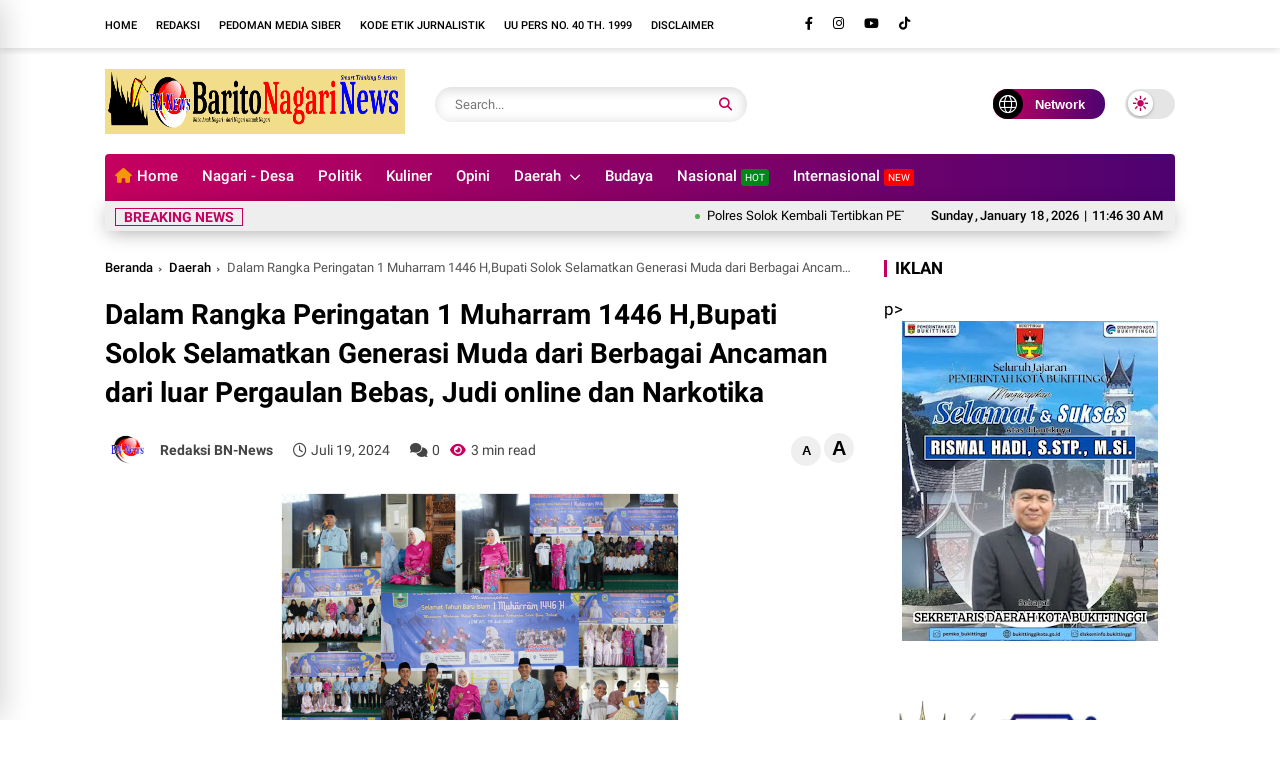

--- FILE ---
content_type: text/javascript; charset=UTF-8
request_url: https://www.baritonagarinews.com/feeds/posts/default/-/Daerah?alt=json-in-script&callback=list&max-results=9
body_size: 13590
content:
// API callback
list({"version":"1.0","encoding":"UTF-8","feed":{"xmlns":"http://www.w3.org/2005/Atom","xmlns$openSearch":"http://a9.com/-/spec/opensearchrss/1.0/","xmlns$blogger":"http://schemas.google.com/blogger/2008","xmlns$georss":"http://www.georss.org/georss","xmlns$gd":"http://schemas.google.com/g/2005","xmlns$thr":"http://purl.org/syndication/thread/1.0","id":{"$t":"tag:blogger.com,1999:blog-4616713821317715606"},"updated":{"$t":"2026-01-18T18:27:14.426+07:00"},"category":[{"term":"Daerah"},{"term":"TNI"},{"term":"Kesehatan"},{"term":"Politik"},{"term":"Ekonomi"},{"term":"Pendidikan"},{"term":"Headline"},{"term":"Pilihan"},{"term":"Hukrim"},{"term":"Nasional"},{"term":"Lifestyle"},{"term":"Olahraga"},{"term":"Pemerintahan"},{"term":"Pariwisata"},{"term":"hukum"},{"term":"Sosial"},{"term":"Khazanah"},{"term":"Sumbar"},{"term":"Limapuluh kota"},{"term":"agama"},{"term":"Solok"},{"term":"Nagari"},{"term":"Payakumbuh"},{"term":"Bencana Alam"},{"term":"Pertanian"},{"term":"Adat"},{"term":"Budaya"},{"term":"Opini"},{"term":"Headline."},{"term":"Polisi"},{"term":"Singkarak"},{"term":"Internasional"},{"term":"Musibah"},{"term":"Padang"},{"term":"Kuliner"},{"term":"bencana"},{"term":"Bisnis"},{"term":"Muaro Panas"},{"term":"Rantau"},{"term":"Ormas"},{"term":"Sungai Lasi"},{"term":"Sungai Pagu"},{"term":"Agam"},{"term":"kota solok"},{"term":"Muaro Pingai"},{"term":"Payung Sekaki"},{"term":"Sulit Air"},{"term":"Surian"},{"term":"Tokoh"},{"term":"peristiwa"},{"term":"Bukittinggi"},{"term":"Farrah"},{"term":"HUT Kemerdekaan RI"},{"term":"Agama."},{"term":"Kriminal"},{"term":"Kumham"},{"term":"Pasaman Barat"},{"term":"Pendidkan"},{"term":"Tanah Datar"},{"term":"hukum."},{"term":"pantai cermin"},{"term":"poliik"},{"term":"Artikel"},{"term":"Ciloteh"},{"term":"ESDM"},{"term":"Ekonomi."},{"term":"Ekosistem"},{"term":"HUT Pengayoman ke-80"},{"term":"Hari Bhakti Adhyaksa Kejaksaan RI"},{"term":"Heay"},{"term":"Keamanan"},{"term":"Motivasi"},{"term":"Olahrag"},{"term":"Olahraga."},{"term":"Padang Pariaman"},{"term":"Pemerintahan."},{"term":"Pers"},{"term":"SMSI"},{"term":"Tekologi Informasi"},{"term":"lingkungan"},{"term":"olahraga11"},{"term":"politi"},{"term":"politii"},{"term":"politij"}],"title":{"type":"text","$t":"Barito Nagari News"},"subtitle":{"type":"html","$t":""},"link":[{"rel":"http://schemas.google.com/g/2005#feed","type":"application/atom+xml","href":"https:\/\/www.baritonagarinews.com\/feeds\/posts\/default"},{"rel":"self","type":"application/atom+xml","href":"https:\/\/www.blogger.com\/feeds\/4616713821317715606\/posts\/default\/-\/Daerah?alt=json-in-script\u0026max-results=9"},{"rel":"alternate","type":"text/html","href":"https:\/\/www.baritonagarinews.com\/search\/label\/Daerah"},{"rel":"hub","href":"http://pubsubhubbub.appspot.com/"},{"rel":"next","type":"application/atom+xml","href":"https:\/\/www.blogger.com\/feeds\/4616713821317715606\/posts\/default\/-\/Daerah\/-\/Daerah?alt=json-in-script\u0026start-index=10\u0026max-results=9"}],"author":[{"name":{"$t":"Fitra Yadi"},"uri":{"$t":"http:\/\/www.blogger.com\/profile\/01636810199656929047"},"email":{"$t":"noreply@blogger.com"},"gd$image":{"rel":"http://schemas.google.com/g/2005#thumbnail","width":"32","height":"32","src":"\/\/blogger.googleusercontent.com\/img\/b\/R29vZ2xl\/AVvXsEiQIFAyVxK3EZUStgG_YMOVF4Emu5O3V4QXLXx5nTlkPrR6Nva7v6j_BOgZp9i8bSUbSTAnY7BHvhcFYuMeAxBa6mavVX12GLcBCeaQgs_47hSepadvyCu8WCfxGPuG\/s113\/Fitra+Yadi.jpg"}}],"generator":{"version":"7.00","uri":"http://www.blogger.com","$t":"Blogger"},"openSearch$totalResults":{"$t":"1180"},"openSearch$startIndex":{"$t":"1"},"openSearch$itemsPerPage":{"$t":"9"},"entry":[{"id":{"$t":"tag:blogger.com,1999:blog-4616713821317715606.post-5019772592169621949"},"published":{"$t":"2025-08-03T18:05:00.000+07:00"},"updated":{"$t":"2025-08-03T18:05:10.972+07:00"},"category":[{"scheme":"http://www.blogger.com/atom/ns#","term":"Daerah"},{"scheme":"http://www.blogger.com/atom/ns#","term":"Ekonomi"}],"title":{"type":"text","$t":"Ketua DPRD Kota Solok Pimpin Rapat Penyampaian Hasil Pembahasan Pansus RPJMD Tahun 2025-2029."},"content":{"type":"html","$t":"\u003Cp\u003E\u003Cb\u003E\u003Ci\u003E\u003C\/i\u003E\u003C\/b\u003E\u003C\/p\u003E\u003Cdiv class=\"separator\" style=\"clear: both; text-align: center;\"\u003E\u003Cb\u003E\u003Ci\u003E\u003Ca href=\"https:\/\/blogger.googleusercontent.com\/img\/b\/R29vZ2xl\/AVvXsEjSebhJKpWnZItGuLEFVTN0OjEUonigJzu3pO0ia3yGLRSOPLayKbb2EguUCoL22b67VmxKR38Zx0ViE6Osb76mpym7-nufManzqOSPPL60hJ6CxggviSEt05JWRECN10wFs67Vn_nMLUra2mm8WVpWJYIfmoM-JgxScE3kQbWBh7d-SbgIttM316dPwDM\/s4096\/1000779883.jpg\" imageanchor=\"1\" style=\"clear: left; float: left; margin-bottom: 1em; margin-right: 1em;\"\u003E\u003Cimg border=\"0\" data-original-height=\"3276\" data-original-width=\"4096\" height=\"256\" src=\"https:\/\/blogger.googleusercontent.com\/img\/b\/R29vZ2xl\/AVvXsEjSebhJKpWnZItGuLEFVTN0OjEUonigJzu3pO0ia3yGLRSOPLayKbb2EguUCoL22b67VmxKR38Zx0ViE6Osb76mpym7-nufManzqOSPPL60hJ6CxggviSEt05JWRECN10wFs67Vn_nMLUra2mm8WVpWJYIfmoM-JgxScE3kQbWBh7d-SbgIttM316dPwDM\/s320\/1000779883.jpg\" width=\"320\" \/\u003E\u003C\/a\u003E\u003C\/i\u003E\u003C\/b\u003E\u003C\/div\u003E\u003Cb\u003E\u003Ci\u003E\u003Cbr \/\u003EDPRD Kota Solok - baritonagarinews.com-\u003C\/i\u003E\u003C\/b\u003EPanitia Khusus (Pansus) DPRD tentang Rencana Pembangunan Jangka Menengah Daerah (RPJMD) Tahun 2025-2029 menyampaikan laporan hasil pembahasan Ranperda sekaligus pendapat akhir Fraksi – Fraksi kepada pimpinan yang bertempat di ruang rapat besar DPRD Kota Solok, Minggu sore (03\/08\/25).\u003Cp\u003E\u003C\/p\u003E\u003Cp\u003ERapat penyampaian hasil pembahasan Pansus tersebut dipimpin oleh Ketua DPRD Kota Solok Fauzi Rusli.SE.MM dan didampingi oleh Wakil Ketua Mira Harmadia.S.S dan dihadiri juga oleh anggota DPRD.sedangkan Pansus Ranperda RPJMD tersebut diketuai oleh Irman Yefri Adang,SH.MH,Wakil Ketua Pansus,Efriyon Coneng.SH,Sekretaris Pansus,Wazadly.SH,serta anggota Pansus terdiri dari Irwan Sari In,Oki Oktaviado.ST,Rinaldi Dt Rangkayo Sutan.SE,Ardi Alhakim dan Deni Nofri Pudung.\u003C\/p\u003E\u003Cp\u003EDimana laporan hasil pembahasan  Pansus yang di bacakan oleh Sekretaris Pansus,Wazadly.SH menyampaikan, sesuai jadwal yang telah ditetapkan, pada tanggal 30 juli s\/d 3 agustus 2025, panitia khusus telah melaksanakan pembahasan Ranperda tentang Rencana Pembangunan Jangka Menengah Daerah (RPJMD) tahun 2025-2029.\u0026nbsp;\u003C\/p\u003E\u003Cp\u003EBahwa dokumen RPJMD merupakan dokumen perencanaan daerah untuk periode 5 (lima) tahun terhitung sejak dilantik sampai dengan berakhirnya masa jabatan Kepala Daerah yang merupakan penjabaran visi, misi, dan program kepala daerah yang berpedoman kepada rencana pembangunan jangka panjang daerah, rencana Pembangunan jangka menengah daerah provinsi dan rencana pembangunan jangka menengah nasional.\u0026nbsp;\u003C\/p\u003E\u003Cp\u003EDan dokumen RPJMD merupakan penjabaran dari visi, misi, dan program Walikota yang memuat tujuan, sasaran, strategi, arah kebijakan, pembangunan daerah, dan keuangan daerah, serta program perangkat daerah dan lintas perangkat daerah yang disertai dengan kerangka pendanaan bersifat indikatif untuk jangka waktu 5 (lima) tahun yang disusun dengan berpedoman pada RPJPD. Dengan demikian, visi dan misi serta program prioritas Walikota terpilih menjiwai seluruh muatan RPJMD dan harus dioperasionalkan oleh seluruh perangkat daerah sesuai kewenangannya.\u003C\/p\u003E\u003Cp\u003ESementara itu, penyusunan RPJMD dilakukan dengan menggunakan beberapa pendekatan yaitu pendekatan politis, teknokratik, partisipatif, top down dan bottom up.\u003C\/p\u003E\u003Cp\u003EDalam perencanaan pembangunan yang dilakukan dalam pendekatan politis artinya perencanaan pembangunan yang dilaksanakan dengan menerjemahkan visi dan misi kepala daerah terpilih yang diperjanjikan pada saat kampanye ke dalam dokumen perencanaan pembangunan jangka menengah yang dibahas bersama dengan DPRD.\u003C\/p\u003E\u003Cp\u003ESetelah di bacakan serta diserahkannya hasil laporan pembahasan Pansus dan pandangan akhir Fraksi-Fraksi kepada pimpinan.\u003C\/p\u003E\u003Cp\u003ESelanjutnya Senin tanggal 4 Agustus 2025 akan dilanjutkan dengan agenda sidang Paripurna dalam rangka persetujuan Bersama Ranperda RPJMD Kota Solok Tahun 2025-2029 untuk menjadi Peraturan Daerah Kota Solok Tahun 2025.\u0026nbsp;\u003C\/p\u003E\u003Cp\u003ETerhadap kesepakatan yang telah ditetapkan, sistematika penulisan dan penyusunan diserahkan kepada Tim Pembahas Produk Hukum Daerah.\u003C\/p\u003E\u003Cp\u003EKemudian dokumen masih dapat di perbaiki sesuai dengan hasil evaluasi Propinsi dan kebijakan Pemerintah Pusat sebelum ditetapkan menjadi Peraturan Daerah.\u003C\/p\u003E\u003Cp\u003E007\/008\u003C\/p\u003E"},"link":[{"rel":"replies","type":"application/atom+xml","href":"https:\/\/www.baritonagarinews.com\/feeds\/5019772592169621949\/comments\/default","title":"Posting Komentar"},{"rel":"replies","type":"text/html","href":"https:\/\/www.baritonagarinews.com\/2025\/08\/ketua-dprd-kota-solok-pimpin-rapat.html#comment-form","title":"0 Komentar"},{"rel":"edit","type":"application/atom+xml","href":"https:\/\/www.blogger.com\/feeds\/4616713821317715606\/posts\/default\/5019772592169621949"},{"rel":"self","type":"application/atom+xml","href":"https:\/\/www.blogger.com\/feeds\/4616713821317715606\/posts\/default\/5019772592169621949"},{"rel":"alternate","type":"text/html","href":"https:\/\/www.baritonagarinews.com\/2025\/08\/ketua-dprd-kota-solok-pimpin-rapat.html","title":"Ketua DPRD Kota Solok Pimpin Rapat Penyampaian Hasil Pembahasan Pansus RPJMD Tahun 2025-2029."}],"author":[{"name":{"$t":"BN-News"},"uri":{"$t":"http:\/\/www.blogger.com\/profile\/01284592229266501812"},"email":{"$t":"noreply@blogger.com"},"gd$image":{"rel":"http://schemas.google.com/g/2005#thumbnail","width":"32","height":"32","src":"https:\/\/blogger.googleusercontent.com\/img\/b\/R29vZ2xl\/AVvXsEgp8MDZgp8vPO5i_P5zLPMVP_tlN9oEQZJeNYliNlakeqAWJQ3RM3eBVuh9X5kujjZagVvrXdTUHR9nTURDkQtW2ft-yAyfpe46RCXNCl_XIsB_vLgHjUsO3RVieZlJw23i0hCbqFtMG65xqAbLWV0rvNvYLm2cqvvMIoHAyh2pttZdUxU\/s1600\/unnamed.png"}}],"media$thumbnail":{"xmlns$media":"http://search.yahoo.com/mrss/","url":"https:\/\/blogger.googleusercontent.com\/img\/b\/R29vZ2xl\/AVvXsEjSebhJKpWnZItGuLEFVTN0OjEUonigJzu3pO0ia3yGLRSOPLayKbb2EguUCoL22b67VmxKR38Zx0ViE6Osb76mpym7-nufManzqOSPPL60hJ6CxggviSEt05JWRECN10wFs67Vn_nMLUra2mm8WVpWJYIfmoM-JgxScE3kQbWBh7d-SbgIttM316dPwDM\/s72-c\/1000779883.jpg","height":"72","width":"72"},"thr$total":{"$t":"0"}},{"id":{"$t":"tag:blogger.com,1999:blog-4616713821317715606.post-2045760678180320873"},"published":{"$t":"2025-08-01T19:05:00.001+07:00"},"updated":{"$t":"2025-08-01T19:05:14.662+07:00"},"category":[{"scheme":"http://www.blogger.com/atom/ns#","term":"Daerah"}],"title":{"type":"text","$t":"Bupati Solok Hadiri Rapat Paripurna DPRD, Bahas Penetapan RPJMD 2025–2029"},"content":{"type":"html","$t":"\u003Cp\u003E\u003Cb\u003E\u003Cbr \/\u003E\u003C\/b\u003E\u003C\/p\u003E\u003Cdiv class=\"separator\" style=\"clear: both; text-align: center;\"\u003E\u003Cb\u003E\u003Ca href=\"https:\/\/blogger.googleusercontent.com\/img\/b\/R29vZ2xl\/AVvXsEj8NrHh1pBFpJnD3ar_FPcZrJhp4RoaNY0PCCXUiwj5TD6Gjl0eLFW_I_C_uVTGmTHzlftvmM3WYL-ruxUzLRGb0PM-WQ8SDcvZ3r8aS1sG4IAf8wpXJrkLsLXUHhxDQpOxbSdvtbNcTWEeQTcpeqd02SSXraB8Q0PTLqgaWL7UUZYuRUlzR6t5-HaZ3vs\/s4096\/1000777589.jpg\" imageanchor=\"1\" style=\"clear: left; float: left; margin-bottom: 1em; margin-right: 1em;\"\u003E\u003Cimg border=\"0\" data-original-height=\"3276\" data-original-width=\"4096\" height=\"256\" src=\"https:\/\/blogger.googleusercontent.com\/img\/b\/R29vZ2xl\/AVvXsEj8NrHh1pBFpJnD3ar_FPcZrJhp4RoaNY0PCCXUiwj5TD6Gjl0eLFW_I_C_uVTGmTHzlftvmM3WYL-ruxUzLRGb0PM-WQ8SDcvZ3r8aS1sG4IAf8wpXJrkLsLXUHhxDQpOxbSdvtbNcTWEeQTcpeqd02SSXraB8Q0PTLqgaWL7UUZYuRUlzR6t5-HaZ3vs\/s320\/1000777589.jpg\" width=\"320\" \/\u003E\u003C\/a\u003E\u003C\/b\u003E\u003C\/div\u003E\u003Cb\u003E\u003Cbr \/\u003E\u003Cbr \/\u003E \u003C\/b\u003E\u003Cp\u003E\u003C\/p\u003E\u003Cp\u003E\u003Cb\u003EArosuka-\u003C\/b\u003E\u003Cb\u003Ebaritonagarinews.com-\u003C\/b\u003E Bupati Solok, Jon Firman Pandu, menghadiri Rapat Paripurna DPRD Kabupaten Solok yang digelar pada Jumat (01\/08\/25) bertempat di Ruang Rapat DPRD Kabupaten Solok.\u003C\/p\u003E\u003Cp\u003ERapat ini dalam rangka penyampaian laporan hasil pembahasan Rancangan Peraturan Daerah (Ranperda) tentang Rencana Pembangunan Jangka Menengah Daerah (RPJMD) Tahun 2025–2029, persetujuan Penetapan Ranperda menjadi Perda, Penandatanganan Berita Acara Persetujuan Bersama, serta penyampaian pendapat akhir Bupati Solok.\u003C\/p\u003E\u003Cp\u003ETurut hadir dalam kegiatan tersebut unsur Forkopimda, Ketua DPRD Kabupaten Solok Ivoni Munir, Wakil Ketua beserta anggota DPRD, para Kepala OPD, para Camat, serta tamu undangan lainnya.\u003C\/p\u003E\u003Cp\u003EDalam rapat paripurna tersebut, juru bicara DPRD Kabupaten Solok, Iskan Nofis, menyampaikan laporan hasil pembahasan Ranperda RPJMD. Dalam laporannya, DPRD memberikan berbagai masukan dan rekomendasi guna menyempurnakan RPJMD Kabupaten Solok Tahun 2025–2029.\u003C\/p\u003E\u003Cp\u003EPada kesempatan itu, Bupati Solok Jon Firman Pandu menyampaikan pendapat akhirnya, sekaligus memberikan apresiasi kepada Pimpinan dan seluruh Anggota DPRD Kabupaten Solok atas kerja keras serta dedikasinya dalam membahas dokumen strategis tersebut.\u003C\/p\u003E\u003Cp\u003E“Saya menyampaikan penghargaan setinggi-tingginya kepada Pimpinan dan seluruh Anggota DPRD Kabupaten Solok yang telah bekerja keras, memberikan masukan, dan menyempurnakan dokumen ini dengan penuh dedikasi.\u0026nbsp;\u003C\/p\u003E\u003Cp\u003EProses pembahasan yang berjalan secara kolaboratif dan konstruktif mencerminkan komitmen kita bersama untuk memajukan Kabupaten Solok,” ujarnya.\u003C\/p\u003E\u003Cp\u003EBupati juga menegaskan bahwa RPJMD ini merupakan dokumen strategis yang akan menjadi dasar arah pembangunan Kabupaten Solok selama lima tahun ke depan.\u0026nbsp;\u003C\/p\u003E\u003Cp\u003EDokumen ini merupakan penjabaran dari visi misi Bupati dan Wakil Bupati, serta menjadi tahap awal dalam pelaksanaan Rencana Pembangunan Jangka Panjang Daerah (RPJPD) 2025–2045.\u003C\/p\u003E\u003Cp\u003E“Visi kita, Terwujudnya Pemerintahan yang Melayani Menuju Masyarakat Madani Nan Sejahtera, bukan sekadar slogan, melainkan cita-cita besar yang harus diwujudkan melalui kerja nyata,” terang Bupati Jon Firman Pandu.\u003C\/p\u003E\u003Cp\u003ESelanjutnya Bupati juga menegaskan empat misi utama yang akan menjadi panduan pembangunan ke depan, yakni Smart Government, SDM Berkualitas, Pemberdayaan Masyarakat Berbasis Adat, serta Ekonomi Berbasis Potensi Nagari.\u003C\/p\u003E\u003Cp\u003EKemudian Bupati berharap dengan disahkannya Ranperda RPJMD menjadi Perda, seluruh pemangku kepentingan baik dari pemerintah daerah, DPRD, dunia usaha, hingga masyarakat dapat bersinergi secara aktif, dalam pelaksanaan program-program prioritas, termasuk 11 program unggulan yang telah dirancang, dengan prinsip transparansi, efektivitas, dan akuntabilitas demi kesejahteraan masyarakat Kabupaten Solok.\u003C\/p\u003E\u003Cp\u003E007\/008\u003C\/p\u003E"},"link":[{"rel":"replies","type":"application/atom+xml","href":"https:\/\/www.baritonagarinews.com\/feeds\/2045760678180320873\/comments\/default","title":"Posting Komentar"},{"rel":"replies","type":"text/html","href":"https:\/\/www.baritonagarinews.com\/2025\/08\/bupati-solok-hadiri-rapat-paripurna.html#comment-form","title":"0 Komentar"},{"rel":"edit","type":"application/atom+xml","href":"https:\/\/www.blogger.com\/feeds\/4616713821317715606\/posts\/default\/2045760678180320873"},{"rel":"self","type":"application/atom+xml","href":"https:\/\/www.blogger.com\/feeds\/4616713821317715606\/posts\/default\/2045760678180320873"},{"rel":"alternate","type":"text/html","href":"https:\/\/www.baritonagarinews.com\/2025\/08\/bupati-solok-hadiri-rapat-paripurna.html","title":"Bupati Solok Hadiri Rapat Paripurna DPRD, Bahas Penetapan RPJMD 2025–2029"}],"author":[{"name":{"$t":"BN-News"},"uri":{"$t":"http:\/\/www.blogger.com\/profile\/01284592229266501812"},"email":{"$t":"noreply@blogger.com"},"gd$image":{"rel":"http://schemas.google.com/g/2005#thumbnail","width":"32","height":"32","src":"https:\/\/blogger.googleusercontent.com\/img\/b\/R29vZ2xl\/AVvXsEgp8MDZgp8vPO5i_P5zLPMVP_tlN9oEQZJeNYliNlakeqAWJQ3RM3eBVuh9X5kujjZagVvrXdTUHR9nTURDkQtW2ft-yAyfpe46RCXNCl_XIsB_vLgHjUsO3RVieZlJw23i0hCbqFtMG65xqAbLWV0rvNvYLm2cqvvMIoHAyh2pttZdUxU\/s1600\/unnamed.png"}}],"media$thumbnail":{"xmlns$media":"http://search.yahoo.com/mrss/","url":"https:\/\/blogger.googleusercontent.com\/img\/b\/R29vZ2xl\/AVvXsEj8NrHh1pBFpJnD3ar_FPcZrJhp4RoaNY0PCCXUiwj5TD6Gjl0eLFW_I_C_uVTGmTHzlftvmM3WYL-ruxUzLRGb0PM-WQ8SDcvZ3r8aS1sG4IAf8wpXJrkLsLXUHhxDQpOxbSdvtbNcTWEeQTcpeqd02SSXraB8Q0PTLqgaWL7UUZYuRUlzR6t5-HaZ3vs\/s72-c\/1000777589.jpg","height":"72","width":"72"},"thr$total":{"$t":"0"}},{"id":{"$t":"tag:blogger.com,1999:blog-4616713821317715606.post-8737185037324863185"},"published":{"$t":"2025-08-01T08:29:00.001+07:00"},"updated":{"$t":"2025-08-01T08:29:23.982+07:00"},"category":[{"scheme":"http://www.blogger.com/atom/ns#","term":"Daerah"}],"title":{"type":"text","$t":"Ketua DPRD Kota Solok Fauzi Rusli Pimpin Rapat Pertanggung Jawaban Pelaksanaan APBD Kota Solok Tahun 2024."},"content":{"type":"html","$t":"\u003Cp\u003E\u003Cb\u003E\u003C\/b\u003E\u003C\/p\u003E\u003Cdiv class=\"separator\" style=\"clear: both; text-align: center;\"\u003E\u003Cb\u003E\u003Ca href=\"https:\/\/blogger.googleusercontent.com\/img\/b\/R29vZ2xl\/AVvXsEiPYIqnsjgqWNLL70Loq4-VCafEnaxvyLMMfx6jIJaN3YsbXsp0je-bCeIc7MH-bo7kW5LyAUOhhaqG-vXc8yxA-X_PRHyBKUJOf45nrtQX7ELx69BRsfLbKZ2PxuIk6c2xL2LAu8l-zdwQDaXm6ApK-C0DEpNnTvnMLA2l6iH4qe2SolH6cdAxUWweEDQ\/s4096\/1000776415.jpg\" imageanchor=\"1\" style=\"clear: left; float: left; margin-bottom: 1em; margin-right: 1em;\"\u003E\u003Cimg border=\"0\" data-original-height=\"3276\" data-original-width=\"4096\" height=\"256\" src=\"https:\/\/blogger.googleusercontent.com\/img\/b\/R29vZ2xl\/AVvXsEiPYIqnsjgqWNLL70Loq4-VCafEnaxvyLMMfx6jIJaN3YsbXsp0je-bCeIc7MH-bo7kW5LyAUOhhaqG-vXc8yxA-X_PRHyBKUJOf45nrtQX7ELx69BRsfLbKZ2PxuIk6c2xL2LAu8l-zdwQDaXm6ApK-C0DEpNnTvnMLA2l6iH4qe2SolH6cdAxUWweEDQ\/s320\/1000776415.jpg\" width=\"320\" \/\u003E\u003C\/a\u003E\u003C\/b\u003E\u003C\/div\u003E\u003Cb\u003EDPRD Kota Solok-Baritonagarinews.com-\u003C\/b\u003E melaksanakan rapat penyampaian laporan hasil pembahasan Banggar DPRD dengan TAPD kepada Pimpinan DPRD Kota Solok sekaligus pendapat akhir fraksi - fraksi terhadap ranperda pertanggungjawaban pelaksanaan APBD Kota Solok Tahun Anggaran 2024 , Kamis sore (31\/07\/25) yang bertempat diruangan rapat besar DPRD Kota Solok.\u003Cp\u003E\u003C\/p\u003E\u003Cp\u003EAdapun Rapat ini dipimpin langsung oleh Ketua DPRD Fauzi Rusli, SE, MM serta didampingi Wakil Ketua Amrinof Dias Dt. Ula Gadang, SH, Mira Harmadia, S.S dan Plt. Sekretaris DPRD Asfi Yeni, SH dan dihadiri oleh Anggota DPRD Kota Solok.\u003C\/p\u003E\u003Cp\u003ESelanjutnya setelah penyampaian laporan hasil pembahasan ini dibacakan selanjutnya penyerahan dilakukan oleh Juru bicara Banggar DPRD yakni Dr. Rio Putra, SE, MM kepada Pimpinan DPRD.\u0026nbsp;\u003C\/p\u003E\u003Cp\u003EKemudian untuk penyerahan pendapat akhir fraksi pada Pimpinan DPRD dilakukan secara bergiliran yang dimulai dari Fraksi Partai Golkar oleh H. Irman Yefri Adang, SH, MH selanjutnya Fraksi Solok Maju diserahkan oleh Hendra Saputra, SH, MH, dari Fraksi Nurani Keadilan diserahkan oleh Ade Merta, S.Pd dan terakhir dari Fraksi Partai Nasdem oleh Oki Oktaviado.\u003C\/p\u003E\u003Cp\u003E007\/008\u003C\/p\u003E"},"link":[{"rel":"replies","type":"application/atom+xml","href":"https:\/\/www.baritonagarinews.com\/feeds\/8737185037324863185\/comments\/default","title":"Posting Komentar"},{"rel":"replies","type":"text/html","href":"https:\/\/www.baritonagarinews.com\/2025\/08\/ketua-dprd-kota-solok-fauzi-rusli.html#comment-form","title":"0 Komentar"},{"rel":"edit","type":"application/atom+xml","href":"https:\/\/www.blogger.com\/feeds\/4616713821317715606\/posts\/default\/8737185037324863185"},{"rel":"self","type":"application/atom+xml","href":"https:\/\/www.blogger.com\/feeds\/4616713821317715606\/posts\/default\/8737185037324863185"},{"rel":"alternate","type":"text/html","href":"https:\/\/www.baritonagarinews.com\/2025\/08\/ketua-dprd-kota-solok-fauzi-rusli.html","title":"Ketua DPRD Kota Solok Fauzi Rusli Pimpin Rapat Pertanggung Jawaban Pelaksanaan APBD Kota Solok Tahun 2024."}],"author":[{"name":{"$t":"BN-News"},"uri":{"$t":"http:\/\/www.blogger.com\/profile\/01284592229266501812"},"email":{"$t":"noreply@blogger.com"},"gd$image":{"rel":"http://schemas.google.com/g/2005#thumbnail","width":"32","height":"32","src":"https:\/\/blogger.googleusercontent.com\/img\/b\/R29vZ2xl\/AVvXsEgp8MDZgp8vPO5i_P5zLPMVP_tlN9oEQZJeNYliNlakeqAWJQ3RM3eBVuh9X5kujjZagVvrXdTUHR9nTURDkQtW2ft-yAyfpe46RCXNCl_XIsB_vLgHjUsO3RVieZlJw23i0hCbqFtMG65xqAbLWV0rvNvYLm2cqvvMIoHAyh2pttZdUxU\/s1600\/unnamed.png"}}],"media$thumbnail":{"xmlns$media":"http://search.yahoo.com/mrss/","url":"https:\/\/blogger.googleusercontent.com\/img\/b\/R29vZ2xl\/AVvXsEiPYIqnsjgqWNLL70Loq4-VCafEnaxvyLMMfx6jIJaN3YsbXsp0je-bCeIc7MH-bo7kW5LyAUOhhaqG-vXc8yxA-X_PRHyBKUJOf45nrtQX7ELx69BRsfLbKZ2PxuIk6c2xL2LAu8l-zdwQDaXm6ApK-C0DEpNnTvnMLA2l6iH4qe2SolH6cdAxUWweEDQ\/s72-c\/1000776415.jpg","height":"72","width":"72"},"thr$total":{"$t":"0"}},{"id":{"$t":"tag:blogger.com,1999:blog-4616713821317715606.post-1152782897930315274"},"published":{"$t":"2025-07-31T21:00:00.000+07:00"},"updated":{"$t":"2025-08-03T16:04:46.152+07:00"},"category":[{"scheme":"http://www.blogger.com/atom/ns#","term":"Daerah"}],"title":{"type":"text","$t":"Wabup Solok Tegaskan Komitmen Tangani Sampah, Dapat Apresiasi Kementerian Lingkungan Hidup."},"content":{"type":"html","$t":"\u003Cp\u003E\u003Cb\u003E\u003C\/b\u003E\u003C\/p\u003E\u003Cdiv class=\"separator\" style=\"clear: both; text-align: center;\"\u003E\u003Cb\u003E\u003Ca href=\"https:\/\/blogger.googleusercontent.com\/img\/b\/R29vZ2xl\/AVvXsEiADVDp20FD1tGg6V511kdBQGGJMjMLRRve_Q3PC6VTPxMGTD-8WcogPE6vahpBC8zm8RsAKBWAXpudLTjhKl3Td-iwnv8pDGdzWAPllD6lrvsewa7VreRvJekqAzrNsjWVAYxs1tnlwxp0rHdE7ATkfcthFmsxfZFrETV6CcUIyPfHy9mDCYzZMeyN7zc\/s4096\/1000779637.jpg\" imageanchor=\"1\" style=\"clear: left; float: left; margin-bottom: 1em; margin-right: 1em;\"\u003E\u003Cimg border=\"0\" data-original-height=\"3276\" data-original-width=\"4096\" height=\"256\" src=\"https:\/\/blogger.googleusercontent.com\/img\/b\/R29vZ2xl\/AVvXsEiADVDp20FD1tGg6V511kdBQGGJMjMLRRve_Q3PC6VTPxMGTD-8WcogPE6vahpBC8zm8RsAKBWAXpudLTjhKl3Td-iwnv8pDGdzWAPllD6lrvsewa7VreRvJekqAzrNsjWVAYxs1tnlwxp0rHdE7ATkfcthFmsxfZFrETV6CcUIyPfHy9mDCYzZMeyN7zc\/s320\/1000779637.jpg\" width=\"320\" \/\u003E\u003C\/a\u003E\u003C\/b\u003E\u003C\/div\u003E\u003Cb\u003EArosuka-Baritonagarinews.com-\u003C\/b\u003EPemerintah Kabupaten Solok menegaskan komitmennya dalam menangani persoalan sampah sebagai bagian dari prioritas pembangunan daerah. Hal tersebut disampaikan Wakil Bupati Solok, H. Candra, dalam pertemuan bersama perwakilan Kementerian Lingkungan Hidup dan Kehutanan (KLHK), Kamis (31\/07\/25), di Ruang Rapat Setda Kabupaten Solok.\u003Cp\u003E\u003C\/p\u003E\u003Cp\u003EPertemuan tersebut dihadiri oleh Kepala Pusat Sarana Pengendalian Lingkungan Hidup KLHK, Ir. Sinta Saptarina Soemiarno, M.Sc, Kepala Dinas Lingkungan Hidup Kabupaten Solok Asnur, serta jajaran pejabat teknis dari DLH.\u003C\/p\u003E\u003Cp\u003EDalam arahannya, Wabup Candra menyinggung pernyataan tegas Presiden Prabowo Subianto dalam forum pembekalan Kepala Daerah se-Indonesia yang menggarisbawahi urgensi penanganan sampah secara nasional.\u003C\/p\u003E\u003Cp\u003E“Presiden menyampaikan, bila sampah tidak tertangani, akan dibentuk Menteri Koordinator khusus urusan sampah. Ini menunjukkan bahwa isu ini bukan lagi hal sepele,” ujar Wabup.\u003C\/p\u003E\u003Cp\u003EWabup Candra menjelaskan, sejak awal masa kepemimpinannya bersama Bupati Jon Firman Pandu, mereka telah menjadikan penanganan sampah sebagai prioritas, termasuk dalam program kerja 100 hari pertama. Salah satu wujud nyatanya adalah melalui gerakan “Solok Bersih” yang menggandeng berbagai pemangku kepentingan, termasuk masyarakat.\u003C\/p\u003E\u003Cp\u003E“Kita sering melibatkan Ibu Kadis DLH, turun langsung ke lapangan, melihat persoalan dan menata sistem pengelolaan yang terpadu. Ini adalah komitmen bersama,” tegasnya.\u003C\/p\u003E\u003Cp\u003E\u003Cbr \/\u003E\u003C\/p\u003E\u003Cp\u003EKementerian Lingkungan Hidup melalui Ir. Sinta Saptarina Soemiarno menyampaikan apresiasi atas langkah konkret yang telah dilakukan Pemerintah Kabupaten Solok.\u003C\/p\u003E\u003Cp\u003E“Kami sangat mengapresiasi langkah Kabupaten Solok.\u0026nbsp;\u003C\/p\u003E\u003Cp\u003EIni bukan hanya bentuk komitmen, tetapi juga cerminan kepemimpinan yang visioner dalam membangun lingkungan yang bersih dan berkelanjutan,” ujar Sinta.\u003C\/p\u003E\u003Cp\u003EIa menambahkan, penanganan sampah bukan semata menjadi tanggung jawab pemerintah, namun juga membutuhkan keterlibatan aktif seluruh elemen masyarakat.\u0026nbsp;\u003C\/p\u003E\u003Cp\u003EPihaknya menilai, sinergi yang telah terbangun di Solok, mulai dari program bank sampah, edukasi pemilahan sejak rumah tangga, hingga gerakan bersih nagari, patut dijadikan contoh oleh daerah lain.\u003C\/p\u003E\u003Cp\u003E“Kami siap memberikan dukungan dari berbagai aspek, termasuk kebijakan, pendampingan teknis, hingga fasilitasi anggaran,” ungkapnya.\u003C\/p\u003E\u003Cp\u003EPertemuan ini sekaligus menjadi bagian dari upaya memperkuat kolaborasi pusat dan daerah dalam mendukung target nasional pengurangan sampah dan pembangunan sistem pengelolaan limbah berkelanjutan.\u003C\/p\u003E\u003Cp\u003ESelanjutnya \u003C\/p\u003E\u003Cdiv class=\"separator\" style=\"clear: both; text-align: center;\"\u003E\u003Ca href=\"https:\/\/blogger.googleusercontent.com\/img\/b\/R29vZ2xl\/AVvXsEjLj9wv23kiHdsO6FRPrvISjm5nYukyCc7gCi-Nutd_rPoMKq_JEtljpMDgSe47c7b-EcRFXLxxJAnEeen2ree9sp3QrUwdapyB-CsVP7_QoaRXd9qkDV26S9wPG9zjegqbG48XuVhhuV8HEUGj_KHXbGWUrDYpkvJnMicAC0Z1PDI9YSfTz13Q16Q8mVI\/s4096\/1000779637.jpg\" style=\"clear: left; float: left; margin-bottom: 1em; margin-right: 1em;\"\u003E\u003Cimg border=\"0\" data-original-height=\"3276\" data-original-width=\"4096\" height=\"256\" src=\"https:\/\/blogger.googleusercontent.com\/img\/b\/R29vZ2xl\/AVvXsEjLj9wv23kiHdsO6FRPrvISjm5nYukyCc7gCi-Nutd_rPoMKq_JEtljpMDgSe47c7b-EcRFXLxxJAnEeen2ree9sp3QrUwdapyB-CsVP7_QoaRXd9qkDV26S9wPG9zjegqbG48XuVhhuV8HEUGj_KHXbGWUrDYpkvJnMicAC0Z1PDI9YSfTz13Q16Q8mVI\/s320\/1000779637.jpg\" width=\"320\" \/\u003E\u003C\/a\u003E\u003C\/div\u003E\u003Cbr \/\u003Esesi diskusi, Kepala DLH Kabupaten Solok Asnur, menyampaikan sejumlah capaian dan tantangan yang dihadapi, termasuk kebutuhan sarana prasarana, peningkatan kapasitas SDM pengelola sampah, serta strategi penguatan kelembagaan bank sampah di nagari-nagari.\u003Cp\u003E\u003C\/p\u003E\u003Cp\u003EKemudian pertemuan diakhiri dengan komitmen bersama untuk merancang roadmap penanganan sampah jangka menengah dan panjang, serta rencana kunjungan teknis KLHK ke sejumlah titik pengelolaan sampah di Kabupaten Solok.\u003C\/p\u003E\u003Cp\u003E007\/008\u003C\/p\u003E"},"link":[{"rel":"replies","type":"application/atom+xml","href":"https:\/\/www.baritonagarinews.com\/feeds\/1152782897930315274\/comments\/default","title":"Posting Komentar"},{"rel":"replies","type":"text/html","href":"https:\/\/www.baritonagarinews.com\/2025\/08\/wabup-solok-tegaskan-komitmen-tangani.html#comment-form","title":"0 Komentar"},{"rel":"edit","type":"application/atom+xml","href":"https:\/\/www.blogger.com\/feeds\/4616713821317715606\/posts\/default\/1152782897930315274"},{"rel":"self","type":"application/atom+xml","href":"https:\/\/www.blogger.com\/feeds\/4616713821317715606\/posts\/default\/1152782897930315274"},{"rel":"alternate","type":"text/html","href":"https:\/\/www.baritonagarinews.com\/2025\/08\/wabup-solok-tegaskan-komitmen-tangani.html","title":"Wabup Solok Tegaskan Komitmen Tangani Sampah, Dapat Apresiasi Kementerian Lingkungan Hidup."}],"author":[{"name":{"$t":"BN-News"},"uri":{"$t":"http:\/\/www.blogger.com\/profile\/01284592229266501812"},"email":{"$t":"noreply@blogger.com"},"gd$image":{"rel":"http://schemas.google.com/g/2005#thumbnail","width":"32","height":"32","src":"https:\/\/blogger.googleusercontent.com\/img\/b\/R29vZ2xl\/AVvXsEgp8MDZgp8vPO5i_P5zLPMVP_tlN9oEQZJeNYliNlakeqAWJQ3RM3eBVuh9X5kujjZagVvrXdTUHR9nTURDkQtW2ft-yAyfpe46RCXNCl_XIsB_vLgHjUsO3RVieZlJw23i0hCbqFtMG65xqAbLWV0rvNvYLm2cqvvMIoHAyh2pttZdUxU\/s1600\/unnamed.png"}}],"media$thumbnail":{"xmlns$media":"http://search.yahoo.com/mrss/","url":"https:\/\/blogger.googleusercontent.com\/img\/b\/R29vZ2xl\/AVvXsEiADVDp20FD1tGg6V511kdBQGGJMjMLRRve_Q3PC6VTPxMGTD-8WcogPE6vahpBC8zm8RsAKBWAXpudLTjhKl3Td-iwnv8pDGdzWAPllD6lrvsewa7VreRvJekqAzrNsjWVAYxs1tnlwxp0rHdE7ATkfcthFmsxfZFrETV6CcUIyPfHy9mDCYzZMeyN7zc\/s72-c\/1000779637.jpg","height":"72","width":"72"},"thr$total":{"$t":"0"}},{"id":{"$t":"tag:blogger.com,1999:blog-4616713821317715606.post-7365538354639834387"},"published":{"$t":"2025-07-30T05:55:00.002+07:00"},"updated":{"$t":"2025-07-30T05:55:30.276+07:00"},"category":[{"scheme":"http://www.blogger.com/atom/ns#","term":"Daerah"}],"title":{"type":"text","$t":"Kapolres Solok Kota Bersama Forkopimcam IX Koto Sungai Lasi Tinjau Pembangunan Jalan Menuju Nagari Pianggu 2025."},"content":{"type":"html","$t":"\u003Cp\u003E\u003Cb\u003E\u003Ci\u003E\u003C\/i\u003E\u003C\/b\u003E\u003C\/p\u003E\u003Cb\u003E\u003Ci\u003E\u003Cdiv class=\"separator\" style=\"clear: both; text-align: center;\"\u003E\u003Ca href=\"https:\/\/blogger.googleusercontent.com\/img\/b\/R29vZ2xl\/AVvXsEhjSHNgicyk9h7AIXMLspuyzE_G04zO38iXA9pfNbhXT4tYtCBQTvXON8N32Md_8wxZwg8je-aPm4Sf28RpY3uFuYAbbSeNbZaKqv9NpRV0iGQJf3QqvTSIFOT2gl3eHd-YNqYkQFJfI8gwOYyHLGs7teKrQFkmE90S3-NSSYqBuQB11rkg-3jANO2rkco\/s1080\/1000774103.jpg\" imageanchor=\"1\" style=\"clear: left; float: left; margin-bottom: 1em; margin-right: 1em;\"\u003E\u003Cimg border=\"0\" data-original-height=\"512\" data-original-width=\"1080\" height=\"152\" src=\"https:\/\/blogger.googleusercontent.com\/img\/b\/R29vZ2xl\/AVvXsEhjSHNgicyk9h7AIXMLspuyzE_G04zO38iXA9pfNbhXT4tYtCBQTvXON8N32Md_8wxZwg8je-aPm4Sf28RpY3uFuYAbbSeNbZaKqv9NpRV0iGQJf3QqvTSIFOT2gl3eHd-YNqYkQFJfI8gwOYyHLGs7teKrQFkmE90S3-NSSYqBuQB11rkg-3jANO2rkco\/s320\/1000774103.jpg\" width=\"320\" \/\u003E\u003C\/a\u003E\u003C\/div\u003E\u003Cbr \/\u003ESolok Kota – baritonagarinews.com-\u003C\/i\u003E\u003C\/b\u003EKapolres Solok Kota AKBP Mas'ud Ahmad, bersama Pejabat Utama (PJU) Polres Solok Kota serta Forkopimcam Kecamatan IX Koto Sungai Lasi melaksanakan peninjauan pembangunan jalan menuju Nagari Pianggu, Kecamatan IX Koto Sungai Lasi, Kabupaten Solok, pada Selasa (29\/07).\u003Cp\u003E\u003C\/p\u003E\u003Cp\u003EBahwa kegiatan ini merupakan bentuk kepedulian dan sinergitas antara Polri, pemerintah kecamatan, serta unsur terkait dalam mendukung pembangunan infrastruktur yang bermanfaat langsung bagi masyarakat.\u003C\/p\u003E\u003Cp\u003EDalam peninjauan tersebut, AKBP Mas'ud Ahmad menyampaikan bahwa akses jalan yang baik merupakan kebutuhan dasar masyarakat untuk menunjang aktivitas sosial dan ekonomi.\u003C\/p\u003E\u003Cp\u003E\"Selain itu kami mendukung sepenuhnya proses pembangunan jalan ini.\u0026nbsp;\u003C\/p\u003E\u003Cp\u003ESemoga dengan terbukanya akses ke Nagari Pianggu, masyarakat semakin mudah dalam menjalankan kegiatan sehari-hari dan pertumbuhan ekonomi semakin meningkat,\" ujar Kapolres.\u003C\/p\u003E\u003Cp\u003ESelanjutnya pembangunan jalan ini mendapat dukungan penuh dari unsur Forkopimcam, Wali Nagari, tokoh masyarakat, serta warga setempat yang turut bergotong royong dalam pelaksanaannya.\u003C\/p\u003E\u003Cp\u003EDiharapkan, keberadaan jalan baru ini mampu membuka keterisolasian wilayah dan meningkatkan kualitas hidup masyarakat Nagari Pianggu.\u003C\/p\u003E\u003Cp\u003EKemudian peninjauan ini sekaligus memperkuat kemitraan antara Polri dan masyarakat dalam membangun daerah menuju kemajuan yang lebih baik,\"tutup Kapolres Solok Kota.\u003C\/p\u003E\u003Cp\u003E007\/008.\u003C\/p\u003E\u003Cp\u003E( Humas Polres Solok Kota )\u003C\/p\u003E"},"link":[{"rel":"replies","type":"application/atom+xml","href":"https:\/\/www.baritonagarinews.com\/feeds\/7365538354639834387\/comments\/default","title":"Posting Komentar"},{"rel":"replies","type":"text/html","href":"https:\/\/www.baritonagarinews.com\/2025\/07\/kapolres-solok-kota-bersama-forkopimcam.html#comment-form","title":"0 Komentar"},{"rel":"edit","type":"application/atom+xml","href":"https:\/\/www.blogger.com\/feeds\/4616713821317715606\/posts\/default\/7365538354639834387"},{"rel":"self","type":"application/atom+xml","href":"https:\/\/www.blogger.com\/feeds\/4616713821317715606\/posts\/default\/7365538354639834387"},{"rel":"alternate","type":"text/html","href":"https:\/\/www.baritonagarinews.com\/2025\/07\/kapolres-solok-kota-bersama-forkopimcam.html","title":"Kapolres Solok Kota Bersama Forkopimcam IX Koto Sungai Lasi Tinjau Pembangunan Jalan Menuju Nagari Pianggu 2025."}],"author":[{"name":{"$t":"BN-News"},"uri":{"$t":"http:\/\/www.blogger.com\/profile\/01284592229266501812"},"email":{"$t":"noreply@blogger.com"},"gd$image":{"rel":"http://schemas.google.com/g/2005#thumbnail","width":"32","height":"32","src":"https:\/\/blogger.googleusercontent.com\/img\/b\/R29vZ2xl\/AVvXsEgp8MDZgp8vPO5i_P5zLPMVP_tlN9oEQZJeNYliNlakeqAWJQ3RM3eBVuh9X5kujjZagVvrXdTUHR9nTURDkQtW2ft-yAyfpe46RCXNCl_XIsB_vLgHjUsO3RVieZlJw23i0hCbqFtMG65xqAbLWV0rvNvYLm2cqvvMIoHAyh2pttZdUxU\/s1600\/unnamed.png"}}],"media$thumbnail":{"xmlns$media":"http://search.yahoo.com/mrss/","url":"https:\/\/blogger.googleusercontent.com\/img\/b\/R29vZ2xl\/AVvXsEhjSHNgicyk9h7AIXMLspuyzE_G04zO38iXA9pfNbhXT4tYtCBQTvXON8N32Md_8wxZwg8je-aPm4Sf28RpY3uFuYAbbSeNbZaKqv9NpRV0iGQJf3QqvTSIFOT2gl3eHd-YNqYkQFJfI8gwOYyHLGs7teKrQFkmE90S3-NSSYqBuQB11rkg-3jANO2rkco\/s72-c\/1000774103.jpg","height":"72","width":"72"},"thr$total":{"$t":"0"}},{"id":{"$t":"tag:blogger.com,1999:blog-4616713821317715606.post-4255051808501096840"},"published":{"$t":"2025-07-28T14:58:00.001+07:00"},"updated":{"$t":"2025-07-28T14:58:26.763+07:00"},"category":[{"scheme":"http://www.blogger.com/atom/ns#","term":"Daerah"}],"title":{"type":"text","$t":"Aliansi Mahasiswa Solok Mengabdi 5 Jorong Lubuak Tareh : Dorong Akses Kesehatan, Pendidikan, dan Infrastruktur 2025."},"content":{"type":"html","$t":"\u003Cp\u003E\u003Cb\u003E\u003C\/b\u003E\u003C\/p\u003E\u003Cdiv class=\"separator\" style=\"clear: both; text-align: center;\"\u003E\u003Cb\u003E\u003Ca href=\"https:\/\/blogger.googleusercontent.com\/img\/b\/R29vZ2xl\/AVvXsEjsOruWX4sF5KKLsYjPF5MWnGj27X7KHYXEBL7vOQDLvq0W6C5TzZneMSf7ss5JMN0QtEpEslEqXOvdY2gw6KKFmMt2EZILHmBNvn3jUrtART-DJSZqUf-vMiS8-x8-QWXWjJX-4j6iQPsApNlaHO6m5pOaR7UnazFb9cTxeWNpiNvE0JOYisq7nfsuk2E\/s4096\/1000772023.jpg\" imageanchor=\"1\" style=\"clear: left; float: left; margin-bottom: 1em; margin-right: 1em;\"\u003E\u003Cimg border=\"0\" data-original-height=\"3276\" data-original-width=\"4096\" height=\"256\" src=\"https:\/\/blogger.googleusercontent.com\/img\/b\/R29vZ2xl\/AVvXsEjsOruWX4sF5KKLsYjPF5MWnGj27X7KHYXEBL7vOQDLvq0W6C5TzZneMSf7ss5JMN0QtEpEslEqXOvdY2gw6KKFmMt2EZILHmBNvn3jUrtART-DJSZqUf-vMiS8-x8-QWXWjJX-4j6iQPsApNlaHO6m5pOaR7UnazFb9cTxeWNpiNvE0JOYisq7nfsuk2E\/s320\/1000772023.jpg\" width=\"320\" \/\u003E\u003C\/a\u003E\u003C\/b\u003E\u003C\/div\u003E\u003Cb\u003E\u003Cbr \/\u003ELubuak Tareh-baritonagarinews.com-\u003C\/b\u003EPemerintah Kabupaten Solok yang dihadiri oleh Wakil Bupati Solok, H. Candra, secara resmi membuka kegiatan Aliansi Mahasiswa Solok (AMS) Mengabdi 5 di Masjid Baiturrahman, Jorong Lubuak Tareh, Kenagarian Garabak Data, Kecamatan Tigo Lurah, Sabtu (26\/07\/25).\u0026nbsp;\u003Cp\u003E\u003C\/p\u003E\u003Cp\u003EAcara berlangsung dalam suasana penuh semangat kebersamaan dan kepedulian sosial.\u003C\/p\u003E\u003Cp\u003EHadir dalam kegiatan tersebut Anggota DPRD Provinsi Sumatera Barat Fraksi PKS Nurfirmanwansyah,\u0026nbsp; Anggota DPRD Kabupaten Solok Fraksi PKS, A. Basril, Bendahara Provinsi Sumbar Zefrino, Komandan Distrik Militer beserta Anggota TNI, Pengurus Masjid Baiturrahman, serta ratusan mahasiswa AMS se-Indonesia.\u003C\/p\u003E\u003Cp\u003EDalam sambutannya, Wabup H. Candra menegaskan bahwa pemerintah daerah terus berkomitmen meningkatkan layanan kesehatan gratis dan akses pendidikan untuk masyarakat.\u003C\/p\u003E\u003Cp\u003E“Kami bersama Bupati telah menganggarkan Rp. 6 miliar untuk subsidi BPJS, dan Insyaa Allah akan ditambah Rp. 4 miliar lagi dalam perubahan anggaran mendatang. Ini bentuk nyata perhatian kami terhadap masyarakat, khususnya yang tidak mampu,” ujarnya.\u003C\/p\u003E\u003Cp\u003EIa juga menyinggung persoalan pendidikan di Kabupaten Solok, dimana masih terdapat sekitar 6.496 orang yang tidak melanjutkan sekolah, yang berpengaruh terhadap Indeks Pembangunan Manusia (IPM) Kabupaten Solok.\u003C\/p\u003E\u003Cp\u003E“Pemerintah hadir untuk memastikan anak-anak kita tidak putus sekolah hanya karena seragam atau tas. SD dan SMP gratis, dan bagi yang putus sekolah tersedia Paket A dan Paket B melalui PKBM tanpa biaya,” tegasnya.\u003C\/p\u003E\u003Cp\u003EKegiatan AMS Mengabdi 5 ini dirangkaikan dengan reses Anggota DPRD Provinsi Sumatera Barat, Nurfirmanwansyah.\u0026nbsp;\u003C\/p\u003E\u003Cp\u003EDalam sambutannya, Ia menyampaikan rasa syukur dan komitmen untuk membawa aspirasi masyarakat pedalaman ke tingkat provinsi.\u003C\/p\u003E\u003Cp\u003E“Kehadiran kami di sini bukan hanya seremonial. Aspirasi yang disampaikan akan kami perjuangkan, terutama soal infrastruktur, kesehatan, dan pendidikan,” ujarnya.\u003C\/p\u003E\u003Cp\u003E07\/08.\u003C\/p\u003E"},"link":[{"rel":"replies","type":"application/atom+xml","href":"https:\/\/www.baritonagarinews.com\/feeds\/4255051808501096840\/comments\/default","title":"Posting Komentar"},{"rel":"replies","type":"text/html","href":"https:\/\/www.baritonagarinews.com\/2025\/07\/aliansi-mahasiswa-solok-mengabdi-5.html#comment-form","title":"0 Komentar"},{"rel":"edit","type":"application/atom+xml","href":"https:\/\/www.blogger.com\/feeds\/4616713821317715606\/posts\/default\/4255051808501096840"},{"rel":"self","type":"application/atom+xml","href":"https:\/\/www.blogger.com\/feeds\/4616713821317715606\/posts\/default\/4255051808501096840"},{"rel":"alternate","type":"text/html","href":"https:\/\/www.baritonagarinews.com\/2025\/07\/aliansi-mahasiswa-solok-mengabdi-5.html","title":"Aliansi Mahasiswa Solok Mengabdi 5 Jorong Lubuak Tareh : Dorong Akses Kesehatan, Pendidikan, dan Infrastruktur 2025."}],"author":[{"name":{"$t":"BN-News"},"uri":{"$t":"http:\/\/www.blogger.com\/profile\/01284592229266501812"},"email":{"$t":"noreply@blogger.com"},"gd$image":{"rel":"http://schemas.google.com/g/2005#thumbnail","width":"32","height":"32","src":"https:\/\/blogger.googleusercontent.com\/img\/b\/R29vZ2xl\/AVvXsEgp8MDZgp8vPO5i_P5zLPMVP_tlN9oEQZJeNYliNlakeqAWJQ3RM3eBVuh9X5kujjZagVvrXdTUHR9nTURDkQtW2ft-yAyfpe46RCXNCl_XIsB_vLgHjUsO3RVieZlJw23i0hCbqFtMG65xqAbLWV0rvNvYLm2cqvvMIoHAyh2pttZdUxU\/s1600\/unnamed.png"}}],"media$thumbnail":{"xmlns$media":"http://search.yahoo.com/mrss/","url":"https:\/\/blogger.googleusercontent.com\/img\/b\/R29vZ2xl\/AVvXsEjsOruWX4sF5KKLsYjPF5MWnGj27X7KHYXEBL7vOQDLvq0W6C5TzZneMSf7ss5JMN0QtEpEslEqXOvdY2gw6KKFmMt2EZILHmBNvn3jUrtART-DJSZqUf-vMiS8-x8-QWXWjJX-4j6iQPsApNlaHO6m5pOaR7UnazFb9cTxeWNpiNvE0JOYisq7nfsuk2E\/s72-c\/1000772023.jpg","height":"72","width":"72"},"thr$total":{"$t":"0"}},{"id":{"$t":"tag:blogger.com,1999:blog-4616713821317715606.post-6452760558786976724"},"published":{"$t":"2025-07-28T14:24:00.000+07:00"},"updated":{"$t":"2025-07-28T14:24:24.171+07:00"},"category":[{"scheme":"http://www.blogger.com/atom/ns#","term":"Daerah"}],"title":{"type":"text","$t":"Nagari Paninggahan Inisiasi Ranperna Ketertiban dan Ketentraman Masyarakat"},"content":{"type":"html","$t":"\u003Cp\u003E\u003Cb\u003E\u003C\/b\u003E\u003C\/p\u003E\u003Cdiv class=\"separator\" style=\"clear: both; text-align: center;\"\u003E\u003Cb\u003E\u003Ca href=\"https:\/\/blogger.googleusercontent.com\/img\/b\/R29vZ2xl\/AVvXsEgGZODuB0f6BaPGTHlQ5D-MA7DoVzF9UvrjeS1rv0X5cvDmgif7GrpGQ3_JuXnEA1eZhpGUTf1tb7OfW8Au7O5em9INHjl5Fc96DYJnAiUqTZwkZ42Pl9EYKX6KZb8ICHUgRvage3mxw4Ur-aFn0rI2-KHmpK4p5K6db5PPCywsorHve9x0qpdTuaCOyxc\/s4096\/1000771975.jpg\" imageanchor=\"1\" style=\"clear: left; float: left; margin-bottom: 1em; margin-right: 1em;\"\u003E\u003Cimg border=\"0\" data-original-height=\"3276\" data-original-width=\"4096\" height=\"256\" src=\"https:\/\/blogger.googleusercontent.com\/img\/b\/R29vZ2xl\/AVvXsEgGZODuB0f6BaPGTHlQ5D-MA7DoVzF9UvrjeS1rv0X5cvDmgif7GrpGQ3_JuXnEA1eZhpGUTf1tb7OfW8Au7O5em9INHjl5Fc96DYJnAiUqTZwkZ42Pl9EYKX6KZb8ICHUgRvage3mxw4Ur-aFn0rI2-KHmpK4p5K6db5PPCywsorHve9x0qpdTuaCOyxc\/s320\/1000771975.jpg\" width=\"320\" \/\u003E\u003C\/a\u003E\u003C\/b\u003E\u003C\/div\u003E\u003Cb\u003E\u003Cbr \/\u003EPaninggahan-Baritonagarinews.com-\u003C\/b\u003EPemerintah Nagari Paninggahan melaksanakan pembahasan awal Rancangan Peraturan Nagari (Ranperna) tentang Ketertiban Umum dan Ketenteraman Masyarakat digelar di Aula Kantor Wali Nagari Paninggahan, Kecamatan Junjung Sirih, Sabtu (26\/07\/25).\u003Cp\u003E\u003C\/p\u003E\u003Cp\u003E\u0026nbsp;Kegiatan ini mengangkat tema “Membangun Kembali Marwah Nagari Melalui Kearifan Lokal”.\u003C\/p\u003E\u003Cp\u003EPemerintah Kabupaten Solok mengapresiasi kegiatan Pemerintah Nagari Paninggahan, dengan hadirnya Wakil Bupati Solok H. Candra dalam pembahasan Ranperna tersebut.\u0026nbsp;\u003C\/p\u003E\u003Cp\u003ETampak hadir\u0026nbsp; Camat Junjung Sirih Neni Amelia, Plt. Wali Nagari Paninggahan Candra Hermiyas,Ketua KAN Paninggahan E. Dtk. Majo Datuk Nan Putih, Ketua BPN YH. Dtk.Nan Rancak, Ketua Pemuda Paga Nagari Arpan Suhadi, serta perangkat nagari dan unsur masyarakat.\u003C\/p\u003E\u003Cp\u003EDalam sambutannya, Wakil Bupati H. Candra menekankan bahwa pembentukan Peraturan Nagari (Perna) tentang Ketertiban Umum dan Ketentraman Masyarakat, merupakan langkah strategis untuk mengembalikan fungsi nagari sebagai benteng sosial dan moral masyarakat.\u003C\/p\u003E\u003Cp\u003E“Perkuat dengan Peraturan Nagari. Karena nagari kita sekarang sudah rapuh. Tidak seperti nagari dulu yang mempunyai power,” tegasnya.\u003C\/p\u003E\u003Cp\u003EWabup juga menyinggung sejarah lahirnya Undang-Undang Desa, yang digagas oleh mantan Menteri Dalam Negeri Gamawan Fauzi ketika menjabat, agar pembangunan fisik berjalan seiring dengan penguatan nilai-nilai adat dan sosial.\u003C\/p\u003E\u003Cp\u003E“Kita punya dua sistem pemerintahan: administratif dan adat. Saya ingin nagari kembali memainkan peran sebagai payung adat, sementara jorong menjadi unit pemerintahan administratif paling bawah,” ujarnya.\u003C\/p\u003E\u003Cp\u003EWabup Candra berharap bahwa Ranperna ini disusun nantinya bisa menjawab persoalan sosial atau penyakit masyarakat yang kian kompleks. Peraturan ini diharapkan mampu mengatur norma sosial, memperkuat adat dan syara’, serta melibatkan semua unsur masyarakat dalam menjaga ketertiban dan ketenteraman.\u003C\/p\u003E\u003Cp\u003E“Kita ingin peraturan ini bukan hanya bersifat administratif, tetapi menyentuh aspek kultural dan keagamaan yang menjadi identitas nagari,” tambahnya.\u003C\/p\u003E\u003Cp\u003EPembahasan ini merupakan tahap awal sebelum dilakukan harmonisasi dan uji publik, agar Ranperna benar-benar aplikatif dan diterima masyarakat. Keterlibatan KAN, BPN, Pemuda Paga Nagari, dan unsur nagari lainnya menjadi kunci keberhasilan regulasi ini.\u003C\/p\u003E\u003Cp\u003EKemudian Ranperna Ketertiban Umum dan Ketenteraman Masyarakat ini diharapkan menjadi instrumen untuk menghidupkan kembali marwah nagari, memperkuat sinergi adat dan pemerintahan modern, serta menciptakan masyarakat yang aman, tertib, dan berakhlak.\u003C\/p\u003E\u003Cp\u003E007\/008.\u003C\/p\u003E"},"link":[{"rel":"replies","type":"application/atom+xml","href":"https:\/\/www.baritonagarinews.com\/feeds\/6452760558786976724\/comments\/default","title":"Posting Komentar"},{"rel":"replies","type":"text/html","href":"https:\/\/www.baritonagarinews.com\/2025\/07\/nagari-paninggahan-inisiasi-ranperna.html#comment-form","title":"0 Komentar"},{"rel":"edit","type":"application/atom+xml","href":"https:\/\/www.blogger.com\/feeds\/4616713821317715606\/posts\/default\/6452760558786976724"},{"rel":"self","type":"application/atom+xml","href":"https:\/\/www.blogger.com\/feeds\/4616713821317715606\/posts\/default\/6452760558786976724"},{"rel":"alternate","type":"text/html","href":"https:\/\/www.baritonagarinews.com\/2025\/07\/nagari-paninggahan-inisiasi-ranperna.html","title":"Nagari Paninggahan Inisiasi Ranperna Ketertiban dan Ketentraman Masyarakat"}],"author":[{"name":{"$t":"BN-News"},"uri":{"$t":"http:\/\/www.blogger.com\/profile\/01284592229266501812"},"email":{"$t":"noreply@blogger.com"},"gd$image":{"rel":"http://schemas.google.com/g/2005#thumbnail","width":"32","height":"32","src":"https:\/\/blogger.googleusercontent.com\/img\/b\/R29vZ2xl\/AVvXsEgp8MDZgp8vPO5i_P5zLPMVP_tlN9oEQZJeNYliNlakeqAWJQ3RM3eBVuh9X5kujjZagVvrXdTUHR9nTURDkQtW2ft-yAyfpe46RCXNCl_XIsB_vLgHjUsO3RVieZlJw23i0hCbqFtMG65xqAbLWV0rvNvYLm2cqvvMIoHAyh2pttZdUxU\/s1600\/unnamed.png"}}],"media$thumbnail":{"xmlns$media":"http://search.yahoo.com/mrss/","url":"https:\/\/blogger.googleusercontent.com\/img\/b\/R29vZ2xl\/AVvXsEgGZODuB0f6BaPGTHlQ5D-MA7DoVzF9UvrjeS1rv0X5cvDmgif7GrpGQ3_JuXnEA1eZhpGUTf1tb7OfW8Au7O5em9INHjl5Fc96DYJnAiUqTZwkZ42Pl9EYKX6KZb8ICHUgRvage3mxw4Ur-aFn0rI2-KHmpK4p5K6db5PPCywsorHve9x0qpdTuaCOyxc\/s72-c\/1000771975.jpg","height":"72","width":"72"},"thr$total":{"$t":"0"}},{"id":{"$t":"tag:blogger.com,1999:blog-4616713821317715606.post-816406557265041967"},"published":{"$t":"2025-07-25T17:02:00.002+07:00"},"updated":{"$t":"2025-07-27T15:07:58.091+07:00"},"category":[{"scheme":"http://www.blogger.com/atom/ns#","term":"Daerah"},{"scheme":"http://www.blogger.com/atom/ns#","term":"Ekonomi"}],"title":{"type":"text","$t":"Bupati Solok Kunjungi Kementerian ATR\/BPN, Dorong Percepatan Revisi Perda RTRW Kabupaten Solok 2025."},"content":{"type":"html","$t":"\u003Cp\u003E\u003Cb\u003E\u003C\/b\u003E\u003C\/p\u003E\u003Cdiv class=\"separator\" style=\"clear: both; text-align: center;\"\u003E\u003Cb\u003E\u003Ca href=\"https:\/\/blogger.googleusercontent.com\/img\/b\/R29vZ2xl\/AVvXsEiPrqPObwXPSfGrU7ozB9YnltLTL1VW1PLQjgZCwiXQbRyZhBtssGsClVSuiWosCJdOHm97ybhjOLOUngOvXgmiIRSf9Lh1pKiN3tWRoHG6EWjtYzhgmJGsGbcNrl1XYlRg8bpKk-9L65BIwxDBBXVvW4Oem8J1X1BIcW1ASLmUVLSaR9SerfDbKGQUbJs\/s4096\/1000769804.jpg\" imageanchor=\"1\" style=\"clear: left; float: left; margin-bottom: 1em; margin-right: 1em;\"\u003E\u003Cimg border=\"0\" data-original-height=\"3276\" data-original-width=\"4096\" height=\"256\" src=\"https:\/\/blogger.googleusercontent.com\/img\/b\/R29vZ2xl\/AVvXsEiPrqPObwXPSfGrU7ozB9YnltLTL1VW1PLQjgZCwiXQbRyZhBtssGsClVSuiWosCJdOHm97ybhjOLOUngOvXgmiIRSf9Lh1pKiN3tWRoHG6EWjtYzhgmJGsGbcNrl1XYlRg8bpKk-9L65BIwxDBBXVvW4Oem8J1X1BIcW1ASLmUVLSaR9SerfDbKGQUbJs\/s320\/1000769804.jpg\" width=\"320\" \/\u003E\u003C\/a\u003E\u003C\/b\u003E\u003C\/div\u003E\u003Cb\u003E\u003Cbr \/\u003EJakarta - baritonagarinews.com-\u003C\/b\u003E Bupati Solok Jon Firman Pandu melakukan kunjungan kerja ke Kementerian Agraria dan Tata Ruang\/Badan Pertanahan Nasional (ATR\/BPN) di Jakarta pada Jumat (25\/07\/25), guna membahas tindak lanjut Revisi Peraturan Daerah tentang Rencana Tata Ruang Wilayah (RTRW) Kabupaten Solok yang kini tengah memasuki tahapan lintas sektoral.\u003Cp\u003E\u003C\/p\u003E\u003Cp\u003EDalam kunjungan ini, Bupati didampingi oleh Kabag Prokopim Setda Kabupaten Solok Kurniati, Lepala Dinas PUPR Effia Vivi Fortuna, Kabid Tata Ruang Dinas PUPR Henike Sari, serta tokoh masyarakat dan pemuda Kabupaten Solok, yakni Syaiful dan Jasnil Khaidir.\u003C\/p\u003E\u003Cp\u003EPertemuan pertama dilakukan di Direktorat Pengendalian Pemanfaatan Ruang. Bupati dan rombongan disambut langsung oleh Direktur Agus Sutanto bersama jajaran.\u0026nbsp;\u003C\/p\u003E\u003Cp\u003EDalam kesempatan tersebut, Bupati Solok menyoroti pentingnya pengelolaan ruang yang berpihak pada pengembangan potensi pariwisata Kabupaten Solok, khususnya kawasan lima danau yang dimiliki.\u003C\/p\u003E\u003Cp\u003E“Lima danau yang dimiliki Kabupaten Solok adalah anugerah yang harus dimaksimalkan pemanfaatannya.\u0026nbsp;\u003C\/p\u003E\u003Cp\u003EPotensi pariwisata yang ada harus tetap bisa dikembangkan namun tidak bertentangan dengan aturan dan ketentuan yang kita buat,” ujar Bupati.\u003C\/p\u003E\u003Cp\u003EDirektur Agus Sutanto menyambut baik perhatian Pemerintah Kabupaten Solok terhadap potensi danau.\u003C\/p\u003E\u003Cp\u003EIa menegaskan bahwa pengembangan kawasan wisata di sempadan danau tidak harus dilarang sepenuhnya, namun harus tetap diatur secara ketat agar kelestarian ekosistem tetap terjaga.\u003C\/p\u003E\u003Cp\u003EUsai pertemuan di Direktorat Pengendalian Pemanfaatan Ruang, Bupati Solok melanjutkan kunjungan ke Direktorat Bina Perencanaan Tata Ruang Daerah. Di sana, Bupati diterima langsung oleh Direktur Rahma Julianti.\u0026nbsp;\u003C\/p\u003E\u003Cp\u003EDalam pertemuan ini, Bupati menyampaikan bahwa seluruh dokumen yang dibutuhkan untuk revisi RTRW telah disiapkan secara lengkap oleh Pemerintah Kabupaten Solok.\u003C\/p\u003E\u003Cp\u003EIa pun meminta dukungan penuh dari pihak kementerian untuk mendorong percepatan proses ini.\u003C\/p\u003E\u003Cp\u003EMenanggapi hal tersebut, Direktur Rahma Julianti menyampaikan bahwa pihaknya siap mengupayakan percepatan proses sesuai ketentuan dan tahapan yang berlaku.\u003C\/p\u003E\u003Cp\u003EDalam kunjungan ini merupakan bagian dari upaya serius Pemerintah Kabupaten Solok untuk memastikan dokumen RTRW dapat segera disahkan menjadi Peraturan Daerah. Saat ini, proses revisi RTRW Kabupaten Solok berada pada tahap krusial\u0026nbsp; menyempurnakan dokumen substansi sebagai dasar penetapan arah pembangunan wilayah yang terencana, terukur, dan berkelanjutan.\u003C\/p\u003E\u003Cp\u003ELangkah strategis ini juga penting untuk menjamin sinkronisasi RTRW dengan dokumen perencanaan pembangunan lainnya, seperti RPJMD yang juga sedang disiapkan.\u003C\/p\u003E\u003Cp\u003ESelain itu Sinkronisasi tersebut menjadi landasan penting dalam mewujudkan pembangunan daerah yang efisien, berwawasan lingkungan, dan selaras dengan kebutuhan jangka panjang.\u003C\/p\u003E\u003Cp\u003ELebih dari itu, revisi RTRW kali ini turut memperhatikan aspek pengendalian dan penegakan hukum tata ruang. Berdasarkan hasil pengawasan tahun 2021 oleh Penegakan Hukum Lingkungan Hidup dan Kehutanan (Gakkum), ditemukan sejumlah pelanggaran pemanfaatan ruang di sekitar kawasan strategis Danau Singkarak.\u0026nbsp;\u003C\/p\u003E\u003Cp\u003EPelanggaran tersebut meliputi alih fungsi ruang tanpa izin, pembangunan tanpa peruntukan yang sesuai, serta pemanfaatan sempadan danau secara tidak sah.\u003C\/p\u003E\u003Cp\u003ESelanjutnya menjawab tantangan tersebut, Pemkab Solok menunjukkan komitmennya untuk segera menindaklanjuti melalui pengenaan sanksi administratif sebagai bentuk penguatan pengendalian pemanfaatan ruang yang lebih bertanggung jawab.\u003C\/p\u003E\u003Cp\u003EKemudian kunjungan ini menegaskan bahwa Revisi RTRW Kabupaten Solok bukan sekadar urusan teknis administratif, namun juga bentuk keseriusan pemerintah daerah dalam membangun wilayah secara berkelanjutan, berpijak pada potensi alam yang dimiliki, serta tetap menjunjung tinggi prinsip perlindungan lingkungan dan hukum tata ruang.\u003C\/p\u003E\u003Cp\u003E007\/008.\u003C\/p\u003E"},"link":[{"rel":"replies","type":"application/atom+xml","href":"https:\/\/www.baritonagarinews.com\/feeds\/816406557265041967\/comments\/default","title":"Posting Komentar"},{"rel":"replies","type":"text/html","href":"https:\/\/www.baritonagarinews.com\/2025\/07\/bupati-solok-kunjungi-kementerian.html#comment-form","title":"0 Komentar"},{"rel":"edit","type":"application/atom+xml","href":"https:\/\/www.blogger.com\/feeds\/4616713821317715606\/posts\/default\/816406557265041967"},{"rel":"self","type":"application/atom+xml","href":"https:\/\/www.blogger.com\/feeds\/4616713821317715606\/posts\/default\/816406557265041967"},{"rel":"alternate","type":"text/html","href":"https:\/\/www.baritonagarinews.com\/2025\/07\/bupati-solok-kunjungi-kementerian.html","title":"Bupati Solok Kunjungi Kementerian ATR\/BPN, Dorong Percepatan Revisi Perda RTRW Kabupaten Solok 2025."}],"author":[{"name":{"$t":"BN-News"},"uri":{"$t":"http:\/\/www.blogger.com\/profile\/01284592229266501812"},"email":{"$t":"noreply@blogger.com"},"gd$image":{"rel":"http://schemas.google.com/g/2005#thumbnail","width":"32","height":"32","src":"https:\/\/blogger.googleusercontent.com\/img\/b\/R29vZ2xl\/AVvXsEgp8MDZgp8vPO5i_P5zLPMVP_tlN9oEQZJeNYliNlakeqAWJQ3RM3eBVuh9X5kujjZagVvrXdTUHR9nTURDkQtW2ft-yAyfpe46RCXNCl_XIsB_vLgHjUsO3RVieZlJw23i0hCbqFtMG65xqAbLWV0rvNvYLm2cqvvMIoHAyh2pttZdUxU\/s1600\/unnamed.png"}}],"media$thumbnail":{"xmlns$media":"http://search.yahoo.com/mrss/","url":"https:\/\/blogger.googleusercontent.com\/img\/b\/R29vZ2xl\/AVvXsEiPrqPObwXPSfGrU7ozB9YnltLTL1VW1PLQjgZCwiXQbRyZhBtssGsClVSuiWosCJdOHm97ybhjOLOUngOvXgmiIRSf9Lh1pKiN3tWRoHG6EWjtYzhgmJGsGbcNrl1XYlRg8bpKk-9L65BIwxDBBXVvW4Oem8J1X1BIcW1ASLmUVLSaR9SerfDbKGQUbJs\/s72-c\/1000769804.jpg","height":"72","width":"72"},"thr$total":{"$t":"0"}},{"id":{"$t":"tag:blogger.com,1999:blog-4616713821317715606.post-1293184569752778182"},"published":{"$t":"2025-07-24T06:34:00.003+07:00"},"updated":{"$t":"2025-07-24T06:34:58.339+07:00"},"category":[{"scheme":"http://www.blogger.com/atom/ns#","term":"Daerah"}],"title":{"type":"text","$t":"Ketua TP-PKK Kabupaten Solok Temu Ramah Bersama Penerima Manfaat PKH dan Kader Pemberdayaan di Nagari Surian 2025."},"content":{"type":"html","$t":"\u003Cp\u003E\u003Cb\u003E\u003C\/b\u003E\u003C\/p\u003E\u003Cdiv class=\"separator\" style=\"clear: both; text-align: center;\"\u003E\u003Cb\u003E\u003Ca href=\"https:\/\/blogger.googleusercontent.com\/img\/b\/R29vZ2xl\/[base64]\/s4096\/1000764280.jpg\" imageanchor=\"1\" style=\"clear: left; float: left; margin-bottom: 1em; margin-right: 1em;\"\u003E\u003Cimg border=\"0\" data-original-height=\"3276\" data-original-width=\"4096\" height=\"256\" src=\"https:\/\/blogger.googleusercontent.com\/img\/b\/R29vZ2xl\/[base64]\/s320\/1000764280.jpg\" width=\"320\" \/\u003E\u003C\/a\u003E\u003C\/b\u003E\u003C\/div\u003E\u003Cb\u003E\u003Cbr \/\u003ESurian-baritonagarinews.com-\u003C\/b\u003E Ketua Tim Penggerak PKK Kabupaten Solok, Ny. Nia Jon Firman Pandu, menghadiri temu ramah dalam rangka sosialisasi dan audiensi bersama masyarakat penerima manfaat Program Keluarga Harapan (PKH) dan kader pemberdayaan masyarakat di Nagari Surian, Kecamatan Pantai Cermin. Kegiatan ini berlangsung di Aula Kantor Wali Nagari Surian pada Rabu (23\/07).\u003Cp\u003E\u003C\/p\u003E\u003Cp\u003ETurut hadir dalam kesempatan ini Sekretaris TP-PKK Kabupaten Solok, Sri Herlina, para Ketua Bidang TP-PKK Kabupaten Solok, Camat Pantai Cermin Gerry Candra, Perwakilan Dinas Sosial dan Bapelitbang Kabupaten Solok, serta PJ. Wali Nagari Surian Muhammad Ali.\u003C\/p\u003E\u003Cp\u003E\u0026nbsp;Selain itu juga hadir Ketua TP-PKK Nagari Surian diwakili oleh Wakil Ketua, Vestieta Zahra, bersama para kader pemberdayaan masyarakat setempat.\u003C\/p\u003E\u003Cp\u003EDalam sambutannya, Wakil Ketua TP-PKK Nagari Surian menyampaikan bahwa jumlah penerima manfaat PKH di Nagari Surian saat ini mencapai 1.410 orang,Namun, sebagian besar belum dapat hadir dalam kegiatan ini.\u003C\/p\u003E\u003Cp\u003EIa juga berharap agar kegiatan pembinaan dapat membantu menyesuaikan kriteria penerima manfaat, sehingga program bantuan sosial yang disalurkan benar-benar tepat sasaran.\u003C\/p\u003E\u003Cp\u003ESementara itu, PJ. Wali Nagari Surian, Muhammad Ali, mengucapkan terima kasih atas kehadiran Ketua TP-PKK Kabupaten Solok beserta rombongan.\u0026nbsp;\u003C\/p\u003E\u003Cp\u003EIa juga menyampaikan apresiasi atas perhatian Bupati Solok dan jajaran Pemerintah Kabupaten terkait upaya perbaikan akses jalan Alahan Panjang–Surian.\u003C\/p\u003E\u003Cp\u003E\u0026nbsp;“Semoga segera terealisasi demi kelancaran aktivitas masyarakat kami,” ujarnya.\u003C\/p\u003E\u003Cp\u003EIa juga berharap adanya pembinaan berkelanjutan untuk kemajuan PKK Nagari dalam mengimplementasikan 10 Program Pokok PKK.\u003C\/p\u003E\u003Cp\u003EMenanggapi berbagai aspirasi yang disampaikan, Ketua TP-PKK Kabupaten Solok, Ny. Nia Jon Firman Pandu, menjelaskan bahwa persoalan ketidaktepatan sasaran dalam program bantuan sosial seperti PKH umumnya disebabkan oleh ketidakakuratan data.\u0026nbsp;\u003C\/p\u003E\u003Cp\u003EOleh karena itu, ia menegaskan perlunya pembaruan data secara berkala.\u0026nbsp;\u003C\/p\u003E\u003Cp\u003E“Kita hadirkan langsung Dinas Sosial dan Bapelitbang untuk menjelaskan teknisnya agar lebih transparan dan komprehensif,” ujarnya.\u003C\/p\u003E\u003Cp\u003EIa juga mengimbau masyarakat yang merasa sudah cukup mampu namun masih menerima bantuan untuk secara sukarela melaporkannya agar manfaat tersebut dapat dialihkan kepada yang lebih membutuhkan.\u0026nbsp;\u003C\/p\u003E\u003Cp\u003EDi sisi lain, Ny. Nia Jon Firman Pandu juga mendorong masyarakat Nagari Surian untuk terus berinovasi mempromosikan budaya dan produk lokal sebagai upaya nyata dalam peningkatan ekonomi dan pengurangan angka kemiskinan.\u003C\/p\u003E\u003Cp\u003EKemudian kegiatan dilanjutkan dengan sesi sosialisasi dan audiensi langsung antara masyarakat penerima manfaat dengan tim dari Dinas Sosial dan Bapelitbang, guna membahas teknis pelaksanaan bantuan sosial serta masukan dari warga yang hadir.\u003C\/p\u003E\u003Cp\u003E007\/008.\u003C\/p\u003E"},"link":[{"rel":"replies","type":"application/atom+xml","href":"https:\/\/www.baritonagarinews.com\/feeds\/1293184569752778182\/comments\/default","title":"Posting Komentar"},{"rel":"replies","type":"text/html","href":"https:\/\/www.baritonagarinews.com\/2025\/07\/ketua-tp-pkk-kabupaten-solok-temu-ramah.html#comment-form","title":"0 Komentar"},{"rel":"edit","type":"application/atom+xml","href":"https:\/\/www.blogger.com\/feeds\/4616713821317715606\/posts\/default\/1293184569752778182"},{"rel":"self","type":"application/atom+xml","href":"https:\/\/www.blogger.com\/feeds\/4616713821317715606\/posts\/default\/1293184569752778182"},{"rel":"alternate","type":"text/html","href":"https:\/\/www.baritonagarinews.com\/2025\/07\/ketua-tp-pkk-kabupaten-solok-temu-ramah.html","title":"Ketua TP-PKK Kabupaten Solok Temu Ramah Bersama Penerima Manfaat PKH dan Kader Pemberdayaan di Nagari Surian 2025."}],"author":[{"name":{"$t":"BN-News"},"uri":{"$t":"http:\/\/www.blogger.com\/profile\/01284592229266501812"},"email":{"$t":"noreply@blogger.com"},"gd$image":{"rel":"http://schemas.google.com/g/2005#thumbnail","width":"32","height":"32","src":"https:\/\/blogger.googleusercontent.com\/img\/b\/R29vZ2xl\/AVvXsEgp8MDZgp8vPO5i_P5zLPMVP_tlN9oEQZJeNYliNlakeqAWJQ3RM3eBVuh9X5kujjZagVvrXdTUHR9nTURDkQtW2ft-yAyfpe46RCXNCl_XIsB_vLgHjUsO3RVieZlJw23i0hCbqFtMG65xqAbLWV0rvNvYLm2cqvvMIoHAyh2pttZdUxU\/s1600\/unnamed.png"}}],"media$thumbnail":{"xmlns$media":"http://search.yahoo.com/mrss/","url":"https:\/\/blogger.googleusercontent.com\/img\/b\/R29vZ2xl\/[base64]\/s72-c\/1000764280.jpg","height":"72","width":"72"},"thr$total":{"$t":"0"}}]}});

--- FILE ---
content_type: text/javascript; charset=UTF-8
request_url: https://www.baritonagarinews.com/feeds/posts/default?alt=json-in-script&max-results=5&callback=jQuery37006736316961192634_1768736785035&_=1768736785036
body_size: 9892
content:
// API callback
jQuery37006736316961192634_1768736785035({"version":"1.0","encoding":"UTF-8","feed":{"xmlns":"http://www.w3.org/2005/Atom","xmlns$openSearch":"http://a9.com/-/spec/opensearchrss/1.0/","xmlns$blogger":"http://schemas.google.com/blogger/2008","xmlns$georss":"http://www.georss.org/georss","xmlns$gd":"http://schemas.google.com/g/2005","xmlns$thr":"http://purl.org/syndication/thread/1.0","id":{"$t":"tag:blogger.com,1999:blog-4616713821317715606"},"updated":{"$t":"2026-01-18T18:27:14.426+07:00"},"category":[{"term":"Daerah"},{"term":"TNI"},{"term":"Kesehatan"},{"term":"Politik"},{"term":"Ekonomi"},{"term":"Pendidikan"},{"term":"Headline"},{"term":"Pilihan"},{"term":"Hukrim"},{"term":"Nasional"},{"term":"Lifestyle"},{"term":"Olahraga"},{"term":"Pemerintahan"},{"term":"Pariwisata"},{"term":"hukum"},{"term":"Sosial"},{"term":"Khazanah"},{"term":"Sumbar"},{"term":"Limapuluh kota"},{"term":"agama"},{"term":"Solok"},{"term":"Nagari"},{"term":"Payakumbuh"},{"term":"Bencana Alam"},{"term":"Pertanian"},{"term":"Adat"},{"term":"Budaya"},{"term":"Opini"},{"term":"Headline."},{"term":"Polisi"},{"term":"Singkarak"},{"term":"Internasional"},{"term":"Musibah"},{"term":"Padang"},{"term":"Kuliner"},{"term":"bencana"},{"term":"Bisnis"},{"term":"Muaro Panas"},{"term":"Rantau"},{"term":"Ormas"},{"term":"Sungai Lasi"},{"term":"Sungai Pagu"},{"term":"Agam"},{"term":"kota solok"},{"term":"Muaro Pingai"},{"term":"Payung Sekaki"},{"term":"Sulit Air"},{"term":"Surian"},{"term":"Tokoh"},{"term":"peristiwa"},{"term":"Bukittinggi"},{"term":"Farrah"},{"term":"HUT Kemerdekaan RI"},{"term":"Agama."},{"term":"Kriminal"},{"term":"Kumham"},{"term":"Pasaman Barat"},{"term":"Pendidkan"},{"term":"Tanah Datar"},{"term":"hukum."},{"term":"pantai cermin"},{"term":"poliik"},{"term":"Artikel"},{"term":"Ciloteh"},{"term":"ESDM"},{"term":"Ekonomi."},{"term":"Ekosistem"},{"term":"HUT Pengayoman ke-80"},{"term":"Hari Bhakti Adhyaksa Kejaksaan RI"},{"term":"Heay"},{"term":"Keamanan"},{"term":"Motivasi"},{"term":"Olahrag"},{"term":"Olahraga."},{"term":"Padang Pariaman"},{"term":"Pemerintahan."},{"term":"Pers"},{"term":"SMSI"},{"term":"Tekologi Informasi"},{"term":"lingkungan"},{"term":"olahraga11"},{"term":"politi"},{"term":"politii"},{"term":"politij"}],"title":{"type":"text","$t":"Barito Nagari News"},"subtitle":{"type":"html","$t":""},"link":[{"rel":"http://schemas.google.com/g/2005#feed","type":"application/atom+xml","href":"https:\/\/www.baritonagarinews.com\/feeds\/posts\/default"},{"rel":"self","type":"application/atom+xml","href":"https:\/\/www.blogger.com\/feeds\/4616713821317715606\/posts\/default?alt=json-in-script\u0026max-results=5"},{"rel":"alternate","type":"text/html","href":"https:\/\/www.baritonagarinews.com\/"},{"rel":"hub","href":"http://pubsubhubbub.appspot.com/"},{"rel":"next","type":"application/atom+xml","href":"https:\/\/www.blogger.com\/feeds\/4616713821317715606\/posts\/default?alt=json-in-script\u0026start-index=6\u0026max-results=5"}],"author":[{"name":{"$t":"Fitra Yadi"},"uri":{"$t":"http:\/\/www.blogger.com\/profile\/01636810199656929047"},"email":{"$t":"noreply@blogger.com"},"gd$image":{"rel":"http://schemas.google.com/g/2005#thumbnail","width":"32","height":"32","src":"\/\/blogger.googleusercontent.com\/img\/b\/R29vZ2xl\/AVvXsEiQIFAyVxK3EZUStgG_YMOVF4Emu5O3V4QXLXx5nTlkPrR6Nva7v6j_BOgZp9i8bSUbSTAnY7BHvhcFYuMeAxBa6mavVX12GLcBCeaQgs_47hSepadvyCu8WCfxGPuG\/s113\/Fitra+Yadi.jpg"}}],"generator":{"version":"7.00","uri":"http://www.blogger.com","$t":"Blogger"},"openSearch$totalResults":{"$t":"8416"},"openSearch$startIndex":{"$t":"1"},"openSearch$itemsPerPage":{"$t":"5"},"entry":[{"id":{"$t":"tag:blogger.com,1999:blog-4616713821317715606.post-6284100205021590480"},"published":{"$t":"2026-01-18T18:27:00.000+07:00"},"updated":{"$t":"2026-01-18T18:27:14.415+07:00"},"category":[{"scheme":"http://www.blogger.com/atom/ns#","term":"headline"}],"title":{"type":"text","$t":"Polres Solok Kembali Tertibkan PETI  di Wilayah Hukum Polsek Payung Sekaki."},"content":{"type":"html","$t":"\u003Cp\u003E\u003C\/p\u003E\u003Cdiv class=\"separator\" style=\"clear: both; text-align: center;\"\u003E\u003Ca href=\"https:\/\/blogger.googleusercontent.com\/img\/b\/R29vZ2xl\/[base64]\/s1280\/1001044690.jpg\" imageanchor=\"1\" style=\"clear: left; float: left; margin-bottom: 1em; margin-right: 1em;\"\u003E\u003Cimg border=\"0\" data-original-height=\"720\" data-original-width=\"1280\" height=\"180\" src=\"https:\/\/blogger.googleusercontent.com\/img\/b\/R29vZ2xl\/[base64]\/s320\/1001044690.jpg\" width=\"320\" \/\u003E\u003C\/a\u003E\u003C\/div\u003E\u003Cbr \/\u003EKabupaten solok -BN-News-Dalam Rangka\u0026nbsp; \u003Ca data-preview=\"\" href=\"https:\/\/www.google.com\/search?ved=1t:260882\u0026amp;q=Penertiban+Penindakan+Ilegal+Mining+Indonesia\u0026amp;bbid=4616713821317715606\u0026amp;bpid=6284100205021590480\" target=\"_blank\"\u003EPenertiban Penindakan Ilegal Mining\u003C\/a\u003E Penambangan Emas Tampa Izin (PETI) bertempat di \u003Ca data-preview=\"\" href=\"https:\/\/www.google.com\/search?ved=1t:260882\u0026amp;q=ngalau+gadang+Kabupaten+Solok\u0026amp;bbid=4616713821317715606\u0026amp;bpid=6284100205021590480\" target=\"_blank\"\u003Engalau gadang\u003C\/a\u003E \u003Ca data-preview=\"\" href=\"https:\/\/www.google.com\/search?ved=1t:260882\u0026amp;q=Jorong+rumah+panjang+Kabupaten+Solok\u0026amp;bbid=4616713821317715606\u0026amp;bpid=6284100205021590480\" target=\"_blank\"\u003EJorong rumah panjang\u003C\/a\u003E \u003Ca data-preview=\"\" href=\"https:\/\/www.google.com\/search?ved=1t:260882\u0026amp;q=Nagari+aie+luo+Kabupaten+Solok\u0026amp;bbid=4616713821317715606\u0026amp;bpid=6284100205021590480\" target=\"_blank\"\u003ENagari aie luo\u003C\/a\u003E \u003Ca data-preview=\"\" href=\"https:\/\/www.google.com\/search?ved=1t:260882\u0026amp;q=Kecamatan+Payung+Sekaki+Kabupaten+Solok\u0026amp;bbid=4616713821317715606\u0026amp;bpid=6284100205021590480\" target=\"_blank\"\u003EKecamatan Payung Sekaki\u003C\/a\u003E Kabupaten Solok oleh personel \u003Ca data-preview=\"\" href=\"https:\/\/www.google.com\/search?ved=1t:260882\u0026amp;q=Satreskrim+Polres+Solok\u0026amp;bbid=4616713821317715606\u0026amp;bpid=6284100205021590480\" target=\"_blank\"\u003ESatreskrim Polres Solok\u003C\/a\u003E.Rabu (14\/01\/26) pukul 16.00 WIB.\u003Cp\u003E\u003C\/p\u003E\u003Cp\u003EDalam Penertiban Ilegal Minning ,\u003Ca data-preview=\"\" href=\"https:\/\/www.google.com\/search?ved=1t:260882\u0026amp;q=Kapolres+Solok+AKBP+Agung\u0026amp;bbid=4616713821317715606\u0026amp;bpid=6284100205021590480\" target=\"_blank\"\u003EKapolres Solok AKBP Agung\u003C\/a\u003E melalui \u003Ca data-preview=\"\" href=\"https:\/\/www.google.com\/search?ved=1t:260882\u0026amp;q=Kanit+Tipidter+Polri\u0026amp;bbid=4616713821317715606\u0026amp;bpid=6284100205021590480\" target=\"_blank\"\u003EKanit Tipidter\u003C\/a\u003E, \u003Ca data-preview=\"\" href=\"https:\/\/www.google.com\/search?ved=1t:260882\u0026amp;q=Ipda+Ari+Muliadi+Polres+Solok\u0026amp;bbid=4616713821317715606\u0026amp;bpid=6284100205021590480\" target=\"_blank\"\u003EIpda Ari Muliadi, S.H.\u003C\/a\u003Emembenarkan dengan adanya pengaduan masyarakat tentang PETI.\u003C\/p\u003E\u003Cp\u003EBahwa berawal dari pengaduan masyarakat tentang dugaan peristiwa Penambangan Emas Tanpa Izin (PETI),07 November 2025 atas (Y.A).\u003C\/p\u003E\u003Cp\u003ERespon cepat Tim Satreskrim Polres Solok langsung ke \u003Ca data-preview=\"\" href=\"https:\/\/www.google.com\/search?ved=1t:260882\u0026amp;q=Mako+Polsek+Payung+Sekaki\u0026amp;bbid=4616713821317715606\u0026amp;bpid=6284100205021590480\" target=\"_blank\"\u003EMako Polsek Payung Sekaki\u003C\/a\u003E dan menuju lokasi PETI\u0026nbsp; di ngalau gadang Jorong rumah panjang Nagari aie luo,Personel satreskrim polres solok sampai dilokasi\u0026nbsp; diduga adanya peristiwa PETI, menempuh perjalanan lebih kurang 2 jam perjalanan berjalan kaki, dengan medan menuju lokasi menempuh wilayah perbukitan dengan pendakian,penurunan terjal melewati sungai arus deras,\"Tegasnya Kanit\u003C\/p\u003E\u003Cp\u003E\u003Ci\u003E\u003Cb\u003EPenertipan Tambang Emas Ilegal di Ngalau Gadang Jorong Rumah Panjang Gadang Aie Luo Kecamatan Payung Sekaki\u0026nbsp; :\u003C\/b\u003E\u003C\/i\u003E\u003C\/p\u003E\u003Cp\u003E\u003C\/p\u003E\u003Cdiv class=\"separator\" style=\"clear: both; text-align: center;\"\u003E\u003Ca href=\"https:\/\/blogger.googleusercontent.com\/img\/b\/R29vZ2xl\/AVvXsEjTbIeGvABvQRyt_v4h8fXYCjUdvFbWEHt_8Z68v6UMDBPKadiMDOxiL32wQZ5TOGiqOVFdKXxPX9N8rpO6-Y8ay728-v4_SFecfxiC9TyyNgOojwI7yoYbp0WfDYx0QJbGEujpUHY0Kww0vHUcjNGahqaZYAyhGjjRiEVm4CJD65rwhJiOpCdeMsUxcw4\/s1280\/1001044696.jpg\" imageanchor=\"1\" style=\"clear: left; float: left; margin-bottom: 1em; margin-right: 1em;\"\u003E\u003Cimg border=\"0\" data-original-height=\"1280\" data-original-width=\"960\" height=\"320\" src=\"https:\/\/blogger.googleusercontent.com\/img\/b\/R29vZ2xl\/AVvXsEjTbIeGvABvQRyt_v4h8fXYCjUdvFbWEHt_8Z68v6UMDBPKadiMDOxiL32wQZ5TOGiqOVFdKXxPX9N8rpO6-Y8ay728-v4_SFecfxiC9TyyNgOojwI7yoYbp0WfDYx0QJbGEujpUHY0Kww0vHUcjNGahqaZYAyhGjjRiEVm4CJD65rwhJiOpCdeMsUxcw4\/w285-h320\/1001044696.jpg\" width=\"285\" \/\u003E\u003C\/a\u003E\u003C\/div\u003E\u003Cbr \/\u003ESelain itu ditemukan yang diduga PETI bertempat di ngalau gadang Jorong rumah panjang Nagari aie luo dan hanya ditemukan bekas-bekas aktivitas PETI, seperti lubang-lubang bekas galian dan pondok-pondok bekas tempat yang dipergunakan para penambang,\"jelasnya.\u003Cp\u003E\u003C\/p\u003E\u003Cp\u003ESelanjutnya personel Satreskrim polres solok dan personel polsek payung sekaki melakukan pemasangan spanduk dilokasi,memberikan himbauan agar tidak melakukan PETI dilokasi itu dan\u0026nbsp; Tim Personel polres solok keluar meninggalkan lokasi PETI.\u003C\/p\u003E\u003Cp\u003EKemudian Tim Personel Satreskrim Polres Solok telah sampai kembali di \u003Ca data-preview=\"\" href=\"https:\/\/www.google.com\/search?ved=1t:260882\u0026amp;q=Polsek+Payung+Sekaki+Kabupaten+Solok\u0026amp;bbid=4616713821317715606\u0026amp;bpid=6284100205021590480\" target=\"_blank\"\u003EPolsek Payung Sekaki\u003C\/a\u003E\u0026nbsp; 20.45 Wib dilakukan apel konsolidasi personel polres solok di polsek payung sekaki,\"Pungkasnya Ipda Ari Muliadi.\u003C\/p\u003E\u003Cdiv class=\"separator\" style=\"clear: both; text-align: center;\"\u003E\u003Ca href=\"https:\/\/blogger.googleusercontent.com\/img\/b\/R29vZ2xl\/AVvXsEh53I-cTIGaHZ7HRpKtm_kC-LVePhkdZm1q05ewd5K3vJaptn_FYEWDArUESjv7y_b5IcgKSsVbd1CuZWCXUgqWlQxVx0mq4Orit4jHKy50oBG5q9uhl5JWqC99KOh7EVXlkNg6jwzNz3YgDbup2p2FCaMrlq4f5R-BVm7YSFr9ai5oPVcSB_CIwnXDIU0\/s1280\/1001044699.jpg\" imageanchor=\"1\" style=\"clear: left; float: left; margin-bottom: 1em; margin-right: 1em;\"\u003E\u003Cimg border=\"0\" data-original-height=\"960\" data-original-width=\"1280\" height=\"240\" src=\"https:\/\/blogger.googleusercontent.com\/img\/b\/R29vZ2xl\/AVvXsEh53I-cTIGaHZ7HRpKtm_kC-LVePhkdZm1q05ewd5K3vJaptn_FYEWDArUESjv7y_b5IcgKSsVbd1CuZWCXUgqWlQxVx0mq4Orit4jHKy50oBG5q9uhl5JWqC99KOh7EVXlkNg6jwzNz3YgDbup2p2FCaMrlq4f5R-BVm7YSFr9ai5oPVcSB_CIwnXDIU0\/s320\/1001044699.jpg\" width=\"320\" \/\u003E\u003C\/a\u003E\u003C\/div\u003E\u003Cbr \/\u003E\u003Cp\u003E\u003Cbr \/\u003E\u003C\/p\u003E\u003Cp\u003EDi Atur dalam  \u003Ca data-preview=\"\" href=\"https:\/\/www.google.com\/search?ved=1t:260882\u0026amp;q=Undang-Undang+Nomor+2+Tahun+2002+Tentang+Kepolisian+Negara+Republik+Indonesia\u0026amp;bbid=4616713821317715606\u0026amp;bpid=6284100205021590480\" target=\"_blank\"\u003EUndang - undang No 2 Tahun 2002 Tentang Kepolisian Negara Republik Indonesia\u003C\/a\u003E;Surat Perintah Nomor :Sprint\/15\/I\/Huk.6.6\/2025, Tanggal 01 Januari 2026;Rencana Kerja Polres Solok T.a 2026.\u003C\/p\u003E\u003Cp\u003EDihadiri personil Polres solok dan Polsek payung Sekaki ,Aipda T.J.Sijabat,Bripka Arga Aditia,Brigadir Polisi Aswandi Briptu Ari Hidayat,Briptu Ikra Milgani,Bripda Rahma Danu,Bripka Delvian kanit Reskrim Payung Sekaki,Bripka Junizal Efendi anggota Sek Payung Sekaki.\u003C\/p\u003E\u003Cp\u003EBj007.\u003C\/p\u003E"},"link":[{"rel":"replies","type":"application/atom+xml","href":"https:\/\/www.baritonagarinews.com\/feeds\/6284100205021590480\/comments\/default","title":"Posting Komentar"},{"rel":"replies","type":"text/html","href":"https:\/\/www.baritonagarinews.com\/2026\/01\/polres-solok-kembali-tertibkan-peti-di.html#comment-form","title":"0 Komentar"},{"rel":"edit","type":"application/atom+xml","href":"https:\/\/www.blogger.com\/feeds\/4616713821317715606\/posts\/default\/6284100205021590480"},{"rel":"self","type":"application/atom+xml","href":"https:\/\/www.blogger.com\/feeds\/4616713821317715606\/posts\/default\/6284100205021590480"},{"rel":"alternate","type":"text/html","href":"https:\/\/www.baritonagarinews.com\/2026\/01\/polres-solok-kembali-tertibkan-peti-di.html","title":"Polres Solok Kembali Tertibkan PETI  di Wilayah Hukum Polsek Payung Sekaki."}],"author":[{"name":{"$t":"BN-News"},"uri":{"$t":"http:\/\/www.blogger.com\/profile\/01284592229266501812"},"email":{"$t":"noreply@blogger.com"},"gd$image":{"rel":"http://schemas.google.com/g/2005#thumbnail","width":"32","height":"32","src":"https:\/\/blogger.googleusercontent.com\/img\/b\/R29vZ2xl\/AVvXsEgp8MDZgp8vPO5i_P5zLPMVP_tlN9oEQZJeNYliNlakeqAWJQ3RM3eBVuh9X5kujjZagVvrXdTUHR9nTURDkQtW2ft-yAyfpe46RCXNCl_XIsB_vLgHjUsO3RVieZlJw23i0hCbqFtMG65xqAbLWV0rvNvYLm2cqvvMIoHAyh2pttZdUxU\/s1600\/unnamed.png"}}],"media$thumbnail":{"xmlns$media":"http://search.yahoo.com/mrss/","url":"https:\/\/blogger.googleusercontent.com\/img\/b\/R29vZ2xl\/[base64]\/s72-c\/1001044690.jpg","height":"72","width":"72"},"thr$total":{"$t":"0"}},{"id":{"$t":"tag:blogger.com,1999:blog-4616713821317715606.post-5817558637333129703"},"published":{"$t":"2026-01-18T15:52:00.000+07:00"},"updated":{"$t":"2026-01-18T15:52:01.619+07:00"},"category":[{"scheme":"http://www.blogger.com/atom/ns#","term":"headline"}],"title":{"type":"text","$t":"Wawako Hadiri Khatam Alqur'an Ke IV MDTA Masjid Istiqomah Tanah Garam Tahun 2026."},"content":{"type":"html","$t":"\u003Cp\u003E\u003Cb\u003E\u003C\/b\u003E\u003C\/p\u003E\u003Cdiv class=\"separator\" style=\"clear: both; text-align: center;\"\u003E\u003Cb\u003E\u003Ca href=\"https:\/\/blogger.googleusercontent.com\/img\/b\/R29vZ2xl\/AVvXsEho1Fzq4J97P6jcEo3lAglWbYjpWoDrv8hfv0Ds5EH9Wbpia5PwhlV0G2Mh5-PHyprxRYI8JoAbgRjhkxM1Za9lvNmeaGl24NI0JdLFmw-NgfsDWKrnmHawr-nc5nV90TmKCXEIm2ytsGXmdOjetggMe5YffnsjIzKR0gFjq_Rb2UvtwGt2UvSU0b3ernY\/s4096\/1001044665.jpg\" imageanchor=\"1\" style=\"clear: left; float: left; margin-bottom: 1em; margin-right: 1em;\"\u003E\u003Cimg border=\"0\" data-original-height=\"3276\" data-original-width=\"4096\" height=\"256\" src=\"https:\/\/blogger.googleusercontent.com\/img\/b\/R29vZ2xl\/AVvXsEho1Fzq4J97P6jcEo3lAglWbYjpWoDrv8hfv0Ds5EH9Wbpia5PwhlV0G2Mh5-PHyprxRYI8JoAbgRjhkxM1Za9lvNmeaGl24NI0JdLFmw-NgfsDWKrnmHawr-nc5nV90TmKCXEIm2ytsGXmdOjetggMe5YffnsjIzKR0gFjq_Rb2UvtwGt2UvSU0b3ernY\/s320\/1001044665.jpg\" width=\"320\" \/\u003E\u003C\/a\u003E\u003C\/b\u003E\u003C\/div\u003E\u003Cb\u003E\u003Cbr \/\u003ESOLOK KOTA - BN-News-\u003C\/b\u003E\u003Ca data-preview=\"\" href=\"https:\/\/www.google.com\/search?ved=1t:260882\u0026amp;q=Wakil+Wali+Kota+Solok+H.Suryadi+Nurdal\u0026amp;bbid=4616713821317715606\u0026amp;bpid=5817558637333129703\" target=\"_blank\"\u003EWakil Wali Kota Solok, H.Suryadi Nurdal\u003C\/a\u003E menghadiri kegiatan Khatam Alqur'an Ke IV MDTA \u003Ca data-preview=\"\" href=\"https:\/\/www.google.com\/search?ved=1t:260882\u0026amp;q=Masjid+Istiqomah+Tanah+Garam+Solok\u0026amp;bbid=4616713821317715606\u0026amp;bpid=5817558637333129703\" target=\"_blank\"\u003EMasjid Istiqomah\u003C\/a\u003E Tanah Garam, Minggu (18\/01\/26).\u003Cp\u003E\u003C\/p\u003E\u003Cp\u003ETurut hadir, Ketua DPRD Kota Solok diwakili \u003Ca data-preview=\"\" href=\"https:\/\/www.google.com\/search?ved=1t:260882\u0026amp;q=Romi+Indra+Utama+DPRD+Kota+Solok\u0026amp;bbid=4616713821317715606\u0026amp;bpid=5817558637333129703\" target=\"_blank\"\u003ERomi Indra Utama\u003C\/a\u003E, perwakilan \u003Ca data-preview=\"\" href=\"https:\/\/www.google.com\/search?ved=1t:260882\u0026amp;q=Kemenag+Kota+Solok\u0026amp;bbid=4616713821317715606\u0026amp;bpid=5817558637333129703\" target=\"_blank\"\u003EKemenag Kota Solok\u003C\/a\u003E, Ketua DPC Forum Komunikasi Diniyah Takmiliyah (FKDT).Kota Solok, \u003Ca data-preview=\"\" href=\"https:\/\/www.google.com\/search?ved=1t:260882\u0026amp;q=Rahman+Tubil+Kota+Solok\u0026amp;bbid=4616713821317715606\u0026amp;bpid=5817558637333129703\" target=\"_blank\"\u003ERahman Tubil\u003C\/a\u003E, Ketua Pengurus Masjid Istiqomah Tanah Garam, \u003Ca data-preview=\"\" href=\"https:\/\/www.google.com\/search?ved=1t:260882\u0026amp;q=H.Efrizal+Hasdi+Masjid+Istiqomah+Tanah+Garam\u0026amp;bbid=4616713821317715606\u0026amp;bpid=5817558637333129703\" target=\"_blank\"\u003EH.Efrizal Hasdi\u003C\/a\u003E, Sekretaris Camat Lubuk Sikarah, \u003Ca data-preview=\"\" href=\"https:\/\/www.google.com\/search?ved=1t:260882\u0026amp;q=Desriyanti+Sekretaris+Camat+Lubuk+Sikarah+Solok\u0026amp;bbid=4616713821317715606\u0026amp;bpid=5817558637333129703\" target=\"_blank\"\u003EDesriyanti\u003C\/a\u003E, Lurah Tanah Garam, Bujang, pengurus Masjid, niniak mamak, bundo kanduang, para orang tua dan undangan lainnya.\u003C\/p\u003E\u003Cp\u003EKegiatan diawali dengan Pawai Khatam Alqur'an\u0026nbsp; dari \u003Ca data-preview=\"\" href=\"https:\/\/www.google.com\/search?ved=1t:260882\u0026amp;q=Lapangan+Merdeka+Kota+Solok\u0026amp;bbid=4616713821317715606\u0026amp;bpid=5817558637333129703\" target=\"_blank\"\u003ELapangan Merdeka Kota Solok\u003C\/a\u003E menuju Masjid Istiqomah yang dilepas langsung oleh Wawako Solok. Peserta Khatam Alqur'an sebanyak 29 orang terdiri dari 20 Perempuan dan 9 Laki-Laki. Usai pelaksanaan pawai, dilanjutkan dengan prosesi Khatam Alqur'an di halaman Masjid Istiqomah.\u003C\/p\u003E\u003Cp\u003EWakil Wali Kota Solok, H.Suryadi Nurdal\u0026nbsp; dalam sambutannya mengatakan, semangat Khatam Alqur'an jangan sampai hilang dalam kehidupan kita, apapun kondisi kita, meskipun tidak pakai pawai, meskipun tidak bantai jawi jangan sampai hilang.\u0026nbsp;\u0026nbsp;\u003C\/p\u003E\u003Cp\u003EHal ini tentu perlu kesepakatan, semangat dan niat ikhlas kita bersama dalam melestarikan Khatam Alqur'an.\u003C\/p\u003E\u003Cp\u003E\" Ini merupakan kewajiban kita mengkhatamkan Alqur'an anak-anak kita. Setelah Khatam Alqur'an anak-anak harus terus melanjutkan belajar Alqur'an,\" Pesan wawako.\u003C\/p\u003E\u003Cp\u003EPemko Solok dan DPRD Kota Solok menyiapkan program yang tentu perlu dukungan kita bersama dalam mewujudkannya. Kepada \u003Ca data-preview=\"\" href=\"https:\/\/www.google.com\/search?ved=1t:260882\u0026amp;q=Guru+MDTA+Kota+Solok\u0026amp;bbid=4616713821317715606\u0026amp;bpid=5817558637333129703\" target=\"_blank\"\u003EGuru MDTA\u003C\/a\u003E agar terus semangat mengajar anak-anak, jangan sampai kita berorientasi hanya kepada honor namun juga semangat Nawaitu bahwa ini adalah tanggung jawab dan ibadah.\u003C\/p\u003E\u003Cp\u003EWawako juga menyoroti terkait \u003Ca data-preview=\"\" href=\"https:\/\/www.google.com\/search?ved=1t:260882\u0026amp;q=kenakalan+remaja+Indonesia\u0026amp;bbid=4616713821317715606\u0026amp;bpid=5817558637333129703\" target=\"_blank\"\u003Ekenakalan remaja\u003C\/a\u003E saat ini yang sungguh mengkhawatirkan.\u0026nbsp;\u003C\/p\u003E\u003Cp\u003EKota Solok meskipun kecil, namun semua pintu masuk terbuka. Untuk menangkal itu, pintu rumah tangga harus selalu kita kawal dalam menjaga anak-anak kita.\u003C\/p\u003E\u003Cp\u003E\" Mari bersama kita sujud, sebaik-baiknya sujud adalah di Rumah Allah. Mari kita berdoa semoga anak cucu kita terhindar dari hal-hal yang negatif,\" Ucap wawako.\u003C\/p\u003E\u003Cp\u003ESebelumnya, Ketua DPRD Kota Solok diwakili Romi Indra Utama mengucapkan terimakasih atas terselenggaranya kegiatan Khatam Alqur'an kali ini. DPRD dan Pemko Solok telah menganggarkan lebih kurang Rp 3 Milyar untuk guru MDA se-Kota Solok.\u003C\/p\u003E\u003Cp\u003EKedepan, tingkatkan terus semangat kita dalam terus mensyiarkan Alqur'an di Kota Solok, dan semoga anak-anak kita dapat menjaga akhlak dan pertumbuhan anak-anak kita terus dijaga kedepannya.\u003C\/p\u003E\u003Cp\u003EKegiatan ini merupakan momen bahagia dan membanggakan bagi anak-anak dan orang tua buah dari hasil ketekunan dan semangat para santri membaca Alqur'an.\u0026nbsp;\u003C\/p\u003E\u003Cp\u003E\"Semoga anak-anak yang mengkhatamkan Alqur'an dapat mengamalkan ilmu yang disampaikan Ustad dan Ustadzah.\u0026nbsp;\u003C\/p\u003E\u003Cp\u003ESelanjutnya Ucapan trimakasih kepada orang tua yang telah menyerahkan, mengantarkan, dan mensupport anak-anak kita di MDA. Semoga anak-anak kita semakin mencintai, memahami dan mengamalkan isi kandungan Alqur'an di kehidupan sehari-hari,\" tutur Romi Indra Utama.\u003C\/p\u003E\u003Cp\u003EKemudian kegiatan dilanjutkan dengan penyerahan hadiah bagi pemenang lomba Musabaqah yang dilakukan pada hari sebelumnya, dan diakhiri dengan makan siang bersama.\u003C\/p\u003E\u003Cp\u003EBj007.\u003C\/p\u003E"},"link":[{"rel":"replies","type":"application/atom+xml","href":"https:\/\/www.baritonagarinews.com\/feeds\/5817558637333129703\/comments\/default","title":"Posting Komentar"},{"rel":"replies","type":"text/html","href":"https:\/\/www.baritonagarinews.com\/2026\/01\/wawako-hadiri-khatam-alquran-ke-iv-mdta.html#comment-form","title":"0 Komentar"},{"rel":"edit","type":"application/atom+xml","href":"https:\/\/www.blogger.com\/feeds\/4616713821317715606\/posts\/default\/5817558637333129703"},{"rel":"self","type":"application/atom+xml","href":"https:\/\/www.blogger.com\/feeds\/4616713821317715606\/posts\/default\/5817558637333129703"},{"rel":"alternate","type":"text/html","href":"https:\/\/www.baritonagarinews.com\/2026\/01\/wawako-hadiri-khatam-alquran-ke-iv-mdta.html","title":"Wawako Hadiri Khatam Alqur'an Ke IV MDTA Masjid Istiqomah Tanah Garam Tahun 2026."}],"author":[{"name":{"$t":"BN-News"},"uri":{"$t":"http:\/\/www.blogger.com\/profile\/01284592229266501812"},"email":{"$t":"noreply@blogger.com"},"gd$image":{"rel":"http://schemas.google.com/g/2005#thumbnail","width":"32","height":"32","src":"https:\/\/blogger.googleusercontent.com\/img\/b\/R29vZ2xl\/AVvXsEgp8MDZgp8vPO5i_P5zLPMVP_tlN9oEQZJeNYliNlakeqAWJQ3RM3eBVuh9X5kujjZagVvrXdTUHR9nTURDkQtW2ft-yAyfpe46RCXNCl_XIsB_vLgHjUsO3RVieZlJw23i0hCbqFtMG65xqAbLWV0rvNvYLm2cqvvMIoHAyh2pttZdUxU\/s1600\/unnamed.png"}}],"media$thumbnail":{"xmlns$media":"http://search.yahoo.com/mrss/","url":"https:\/\/blogger.googleusercontent.com\/img\/b\/R29vZ2xl\/AVvXsEho1Fzq4J97P6jcEo3lAglWbYjpWoDrv8hfv0Ds5EH9Wbpia5PwhlV0G2Mh5-PHyprxRYI8JoAbgRjhkxM1Za9lvNmeaGl24NI0JdLFmw-NgfsDWKrnmHawr-nc5nV90TmKCXEIm2ytsGXmdOjetggMe5YffnsjIzKR0gFjq_Rb2UvtwGt2UvSU0b3ernY\/s72-c\/1001044665.jpg","height":"72","width":"72"},"thr$total":{"$t":"0"}},{"id":{"$t":"tag:blogger.com,1999:blog-4616713821317715606.post-4801333081234362184"},"published":{"$t":"2026-01-18T15:38:00.001+07:00"},"updated":{"$t":"2026-01-18T15:38:23.660+07:00"},"category":[{"scheme":"http://www.blogger.com/atom/ns#","term":"headline"}],"title":{"type":"text","$t":"Wako Solok Resmi Buka  Gowes Adventure Jelajah Alam Solok Anniversary BPPB Ke-5 Tahun 2026."},"content":{"type":"html","$t":"\u003Cp\u003E\u003Ca data-preview=\"\" href=\"https:\/\/www.google.com\/search?ved=1t:260882\u0026amp;q=Kota+Solok+map\u0026amp;bbid=4616713821317715606\u0026amp;bpid=4801333081234362184\" target=\"_blank\"\u003E\u003C\/a\u003E\u003C\/p\u003E\u003Cdiv class=\"separator\" style=\"clear: both; text-align: center;\"\u003E\u003Ca href=\"https:\/\/blogger.googleusercontent.com\/img\/b\/R29vZ2xl\/AVvXsEjUXJbo-7o4qSI97sXqPfRpkawYblkdg44GfAuh2lW5aYu27_IV4zCNqYmO7HG-y6bfykkT4EnImAAi-xP_ITV2EHi4mnEu09X17r7gMjnPl10qGC_x449oIjs__Kw4gsuqAfFv3uW_ghiFDp5JicyMG4kIlYrO_CrnIWIiigrKRpR549GU2KM4XcEeGkU\/s4096\/1001044596.jpg\" imageanchor=\"1\" style=\"clear: left; float: left; margin-bottom: 1em; margin-right: 1em;\"\u003E\u003Cimg border=\"0\" data-original-height=\"3276\" data-original-width=\"4096\" height=\"256\" src=\"https:\/\/blogger.googleusercontent.com\/img\/b\/R29vZ2xl\/AVvXsEjUXJbo-7o4qSI97sXqPfRpkawYblkdg44GfAuh2lW5aYu27_IV4zCNqYmO7HG-y6bfykkT4EnImAAi-xP_ITV2EHi4mnEu09X17r7gMjnPl10qGC_x449oIjs__Kw4gsuqAfFv3uW_ghiFDp5JicyMG4kIlYrO_CrnIWIiigrKRpR549GU2KM4XcEeGkU\/s320\/1001044596.jpg\" width=\"320\" \/\u003E\u003C\/a\u003E\u003C\/div\u003E\u003Cbr \/\u003EKota Solok -BN-News-\u003Ca data-preview=\"\" href=\"https:\/\/www.google.com\/search?ved=1t:260882\u0026amp;q=Wali+Kota+Solok\u0026amp;bbid=4616713821317715606\u0026amp;bpid=4801333081234362184\" target=\"_blank\"\u003EWali Kota Solok\u003C\/a\u003E, \u003Ca data-preview=\"\" href=\"https:\/\/www.google.com\/search?ved=1t:260882\u0026amp;q=Dr+Ramadhani+Kirana+Putra\u0026amp;bbid=4616713821317715606\u0026amp;bpid=4801333081234362184\" target=\"_blank\"\u003EDr.Ramadhani Kirana Putra\u003C\/a\u003E Secara Resmi Melepas Para Peserta Gowes Adventure Jelajah Alam Solok Aniversarry BPPB Ke-5 Bertempat di \u003Ca data-preview=\"\" href=\"https:\/\/www.google.com\/search?ved=1t:260882\u0026amp;q=Pulau+Belibis\u0026amp;bbid=4616713821317715606\u0026amp;bpid=4801333081234362184\" target=\"_blank\"\u003EPulau Belibis\u003C\/a\u003E.Minggu (18\/01\/26)\u003Cp\u003E\u003C\/p\u003E\u003Cp\u003EDalam sambutannya Wako menyampaikan rasa bangga dan sangat mengapresiasi antusiasme yang luar biasa dari seluruh peserta baik dari kota solok maupun daerah tetangga.\u003C\/p\u003E\u003Cp\u003E\"Melihat ribuan para pesepeda berkumpul pagi ini, memberikan sinyal positif bahwa kesadaran warga kota kita untuk menjalani gaya hidup sehat semakin meningkat di tahun 2026 ini\".ucap wako\u003C\/p\u003E\u003Cp\u003EDalam kegiatan gowes ini bukan hanya sekadar mengayuh pedal untuk kesehatan fisik semata.\u0026nbsp;\u003C\/p\u003E\u003Cp\u003ELebih dari itu, acara ini adalah wadah bagi kita untuk mempererat silaturahmi,Promosi ramah Lingkungan dan menikmati kota.\u003C\/p\u003E\u003Cp\u003ESelanjutnya Wako berpesan Patuhi instruksi petugas di lapangan dan jangan saling mendahului dengan cara yang membahayakan dan\u003C\/p\u003E\u003Cp\u003EKemudian berikan ruang bagi pengguna jalan lain agar kegiatan kita tidak mengganggu arus lalu lintas.\u003C\/p\u003E\u003Cp\u003EBj008.\u003C\/p\u003E"},"link":[{"rel":"replies","type":"application/atom+xml","href":"https:\/\/www.baritonagarinews.com\/feeds\/4801333081234362184\/comments\/default","title":"Posting Komentar"},{"rel":"replies","type":"text/html","href":"https:\/\/www.baritonagarinews.com\/2026\/01\/wako-solok-resmi-buka-gowes-adventure.html#comment-form","title":"0 Komentar"},{"rel":"edit","type":"application/atom+xml","href":"https:\/\/www.blogger.com\/feeds\/4616713821317715606\/posts\/default\/4801333081234362184"},{"rel":"self","type":"application/atom+xml","href":"https:\/\/www.blogger.com\/feeds\/4616713821317715606\/posts\/default\/4801333081234362184"},{"rel":"alternate","type":"text/html","href":"https:\/\/www.baritonagarinews.com\/2026\/01\/wako-solok-resmi-buka-gowes-adventure.html","title":"Wako Solok Resmi Buka  Gowes Adventure Jelajah Alam Solok Anniversary BPPB Ke-5 Tahun 2026."}],"author":[{"name":{"$t":"BN-News"},"uri":{"$t":"http:\/\/www.blogger.com\/profile\/01284592229266501812"},"email":{"$t":"noreply@blogger.com"},"gd$image":{"rel":"http://schemas.google.com/g/2005#thumbnail","width":"32","height":"32","src":"https:\/\/blogger.googleusercontent.com\/img\/b\/R29vZ2xl\/AVvXsEgp8MDZgp8vPO5i_P5zLPMVP_tlN9oEQZJeNYliNlakeqAWJQ3RM3eBVuh9X5kujjZagVvrXdTUHR9nTURDkQtW2ft-yAyfpe46RCXNCl_XIsB_vLgHjUsO3RVieZlJw23i0hCbqFtMG65xqAbLWV0rvNvYLm2cqvvMIoHAyh2pttZdUxU\/s1600\/unnamed.png"}}],"media$thumbnail":{"xmlns$media":"http://search.yahoo.com/mrss/","url":"https:\/\/blogger.googleusercontent.com\/img\/b\/R29vZ2xl\/AVvXsEjUXJbo-7o4qSI97sXqPfRpkawYblkdg44GfAuh2lW5aYu27_IV4zCNqYmO7HG-y6bfykkT4EnImAAi-xP_ITV2EHi4mnEu09X17r7gMjnPl10qGC_x449oIjs__Kw4gsuqAfFv3uW_ghiFDp5JicyMG4kIlYrO_CrnIWIiigrKRpR549GU2KM4XcEeGkU\/s72-c\/1001044596.jpg","height":"72","width":"72"},"thr$total":{"$t":"0"}},{"id":{"$t":"tag:blogger.com,1999:blog-4616713821317715606.post-752614478745310697"},"published":{"$t":"2026-01-15T22:22:00.007+07:00"},"updated":{"$t":"2026-01-16T07:58:58.739+07:00"},"category":[{"scheme":"http://www.blogger.com/atom/ns#","term":"headline"}],"title":{"type":"text","$t":"Luar Biasa! Penghargaan Peringkat II Zona C Teraktif diraih Sat Lantas Polres Solok se-Polda Sumbar 2025."},"content":{"type":"html","$t":"\u003Cp\u003E\u003Cb\u003E\u003C\/b\u003E\u003C\/p\u003E\u003Cdiv class=\"separator\" style=\"clear: both; text-align: center;\"\u003E\u003Cb\u003E\u003Ca href=\"https:\/\/blogger.googleusercontent.com\/img\/b\/R29vZ2xl\/[base64]\/s1080\/1001040558.jpg\" style=\"clear: left; float: left; margin-bottom: 1em; margin-right: 1em;\"\u003E\u003Cimg border=\"0\" data-original-height=\"552\" data-original-width=\"1080\" height=\"164\" src=\"https:\/\/blogger.googleusercontent.com\/img\/b\/R29vZ2xl\/[base64]\/s320\/1001040558.jpg\" width=\"320\" \/\u003E\u003C\/a\u003E\u003C\/b\u003E\u003C\/div\u003E\u003Cb\u003E\u003Cbr \/\u003E\u003Ca data-preview=\"\" href=\"https:\/\/www.google.com\/search?ved=1t:260882\u0026amp;q=Padang\u0026amp;bbid=4616713821317715606\u0026amp;bpid=752614478745310697\" target=\"_blank\"\u003EPADANG\u003C\/a\u003E – \u003Ca data-preview=\"\" href=\"https:\/\/www.google.com\/search?ved=1t:260882\u0026amp;q=Baritonagarinews.com\u0026amp;bbid=4616713821317715606\u0026amp;bpid=752614478745310697\" target=\"_blank\"\u003EBaritonagarinews.com\u003C\/a\u003E-\u003C\/b\u003E\u003Ca data-preview=\"\" href=\"https:\/\/www.google.com\/search?ved=1t:260882\u0026amp;q=Satuan+Lalu+Lintas\u0026amp;bbid=4616713821317715606\u0026amp;bpid=752614478745310697\" target=\"_blank\"\u003ESatuan Lalu Lintas\u003C\/a\u003E (\u003Ca data-preview=\"\" href=\"https:\/\/www.google.com\/search?ved=1t:260882\u0026amp;q=Sat+Lantas\u0026amp;bbid=4616713821317715606\u0026amp;bpid=752614478745310697\" target=\"_blank\"\u003ESat Lantas\u003C\/a\u003E) \u003Ca data-preview=\"\" href=\"https:\/\/www.google.com\/search?ved=1t:260882\u0026amp;q=Polres+Solok\u0026amp;bbid=4616713821317715606\u0026amp;bpid=752614478745310697\" target=\"_blank\"\u003EPolres Solok\u003C\/a\u003E lagi menorehkan prestasi membanggakan di tingkat \u003Ca data-preview=\"\" href=\"https:\/\/www.google.com\/search?ved=1t:260882\u0026amp;q=Polda+Sumatera+Barat\u0026amp;bbid=4616713821317715606\u0026amp;bpid=752614478745310697\" target=\"_blank\"\u003EPolda Sumatera Barat\u003C\/a\u003E. Sat Lantas Polres Solok berhasil meraih Piagam Penghargaan Peringkat II Zona C sebagai Polres teraktif dan tepat waktu pengiriman laporan bulanan di wilayah hukum Polda Sumatera Barat sepanjang Tahun 2025.\u003Cp\u003E\u003C\/p\u003E\u003Cp\u003ESementara itu Piagam penghargaan tersebut diberikan langsung oleh \u003Ca data-preview=\"\" href=\"https:\/\/www.google.com\/search?ved=1t:260882\u0026amp;q=Direktur+Lalu+Lintas\u0026amp;bbid=4616713821317715606\u0026amp;bpid=752614478745310697\" target=\"_blank\"\u003EDirektur Lalu Lintas\u003C\/a\u003E (\u003Ca data-preview=\"\" href=\"https:\/\/www.google.com\/search?ved=1t:260882\u0026amp;q=Dirlantas\u0026amp;bbid=4616713821317715606\u0026amp;bpid=752614478745310697\" target=\"_blank\"\u003EDirlantas\u003C\/a\u003E) Polda Sumatera Barat \u003Ca data-preview=\"\" href=\"https:\/\/www.google.com\/search?ved=1t:260882\u0026amp;q=Kombes+Pol.+Reza+Choirul+Akbar+Siddiq\u0026amp;bbid=4616713821317715606\u0026amp;bpid=752614478745310697\" target=\"_blank\"\u003EKombes Pol. Reza Choirul Akbar Siddiq, SH, S.IK, MH\u003C\/a\u003E, didampingi \u003Ca data-preview=\"\" href=\"https:\/\/www.google.com\/search?ved=1t:260882\u0026amp;q=Wadirlantas\u0026amp;bbid=4616713821317715606\u0026amp;bpid=752614478745310697\" target=\"_blank\"\u003EWadirlantas\u003C\/a\u003E \u003Ca data-preview=\"\" href=\"https:\/\/www.google.com\/search?ved=1t:260882\u0026amp;q=Polda+Sumbar\u0026amp;bbid=4616713821317715606\u0026amp;bpid=752614478745310697\" target=\"_blank\"\u003EPolda Sumbar\u003C\/a\u003E \u003Ca data-preview=\"\" href=\"https:\/\/www.google.com\/search?ved=1t:260882\u0026amp;q=AKBP+Yudho+Huntoro\u0026amp;bbid=4616713821317715606\u0026amp;bpid=752614478745310697\" target=\"_blank\"\u003EAKBP Yudho Huntoro, S.IK, M.IK\u003C\/a\u003E, dalam agenda \u003Ca data-preview=\"\" href=\"https:\/\/www.google.com\/search?ved=1t:260882\u0026amp;q=Rapat+Analisa+dan+Evaluasi\u0026amp;bbid=4616713821317715606\u0026amp;bpid=752614478745310697\" target=\"_blank\"\u003ERapat Analisa dan Evaluasi\u003C\/a\u003E (\u003Ca data-preview=\"\" href=\"https:\/\/www.google.com\/search?ved=1t:260882\u0026amp;q=Anev\u0026amp;bbid=4616713821317715606\u0026amp;bpid=752614478745310697\" target=\"_blank\"\u003EAnev\u003C\/a\u003E) Tahunan 2025 \u003Ca data-preview=\"\" href=\"https:\/\/www.google.com\/search?ved=1t:260882\u0026amp;q=Ditlantas+Polda+Sumbar\u0026amp;bbid=4616713821317715606\u0026amp;bpid=752614478745310697\" target=\"_blank\"\u003EDitlantas Polda Sumbar\u003C\/a\u003E yang digelar di \u003Ca data-preview=\"\" href=\"https:\/\/www.google.com\/search?ved=1t:260882\u0026amp;q=Gedung+Kantor+Ditlantas+Polda+Sumatera+Barat+Padang\u0026amp;bbid=4616713821317715606\u0026amp;bpid=752614478745310697\" target=\"_blank\"\u003EGedung Kantor Ditlantas Polda Sumatera Barat, Padang\u003C\/a\u003E, Kamis,(15\/01\/26).\u003C\/p\u003E\u003Cp\u003EDimana Piagam penghargaan dari Dirlantas Polda Sumbar tersebut diterima oleh \u003Ca data-preview=\"\" href=\"https:\/\/www.google.com\/search?ved=1t:260882\u0026amp;q=Kapolres+Solok\u0026amp;bbid=4616713821317715606\u0026amp;bpid=752614478745310697\" target=\"_blank\"\u003EKapolres Solok\u003C\/a\u003E \u003Ca data-preview=\"\" href=\"https:\/\/www.google.com\/search?ved=1t:260882\u0026amp;q=AKBP+Agung+Pranajaya\u0026amp;bbid=4616713821317715606\u0026amp;bpid=752614478745310697\" target=\"_blank\"\u003EAKBP Agung Pranajaya, S.IK\u003C\/a\u003E, diwakili oleh \u003Ca data-preview=\"\" href=\"https:\/\/www.google.com\/search?ved=1t:260882\u0026amp;q=Kasat+Lantas\u0026amp;bbid=4616713821317715606\u0026amp;bpid=752614478745310697\" target=\"_blank\"\u003EKasat Lantas\u003C\/a\u003E Polres Solok \u003Ca data-preview=\"\" href=\"https:\/\/www.google.com\/search?ved=1t:260882\u0026amp;q=IPTU+Rido\u0026amp;bbid=4616713821317715606\u0026amp;bpid=752614478745310697\" target=\"_blank\"\u003EIPTU Rido, SH, MH\u003C\/a\u003E.\u0026nbsp;\u003C\/p\u003E\u003Cp\u003EBahwa Penghargaan ini menjadi bentuk apresiasi atas kinerja Sat Lantas Polres Solok yang dinilai konsisten, disiplin, serta responsif dalam pelaporan administrasi dan kegiatan lalu lintas secara berkala.\u003C\/p\u003E\u003Cp\u003EKapolres Solok AKBP Agung Pranajaya, S.IK,melalui \u003Ci\u003EKasat Lantas IPTU \u003C\/i\u003ERido menyampaikan berapa capaian yang merupakan hasil kerja keras dan komitmen seluruh personel Sat Lantas Polres Solok dalam mendukung tertib administrasi serta peningkatan kualitas pelayanan kepada masyarakat.\u0026nbsp;\u003C\/p\u003E\u003Cp\u003EMenurutnya, ketepatan waktu dan keaktifan dalam pengiriman laporan bulanan menjadi bagian penting dalam mendukung pengambilan kebijakan serta evaluasi kinerja lalu lintas di tingkat Polda.\u003C\/p\u003E\u003Cp\u003E'Syukur “Alhamdulillah, penghargaan ini menjadi motivasi bagi kami untuk terus meningkatkan kinerja, profesionalisme, serta pelayanan terbaik kepada masyarakat, khususnya dalam menciptakan keamanan, keselamatan, ketertiban, dan kelancaran lalu lintas di wilayah hukum Polres Solok.\u003C\/p\u003E\u003Cp\u003ESelanjutnya Prestasi yang diraih Sat Lantas Polres Solok ini diharapkan dapat menjadi pemacu semangat bagi seluruh jajaran Polres Solok untuk terus berinovasi, meningkatkan kedisiplinan, serta memperkuat sinergi dalam mendukung program \u003Ca data-preview=\"\" href=\"https:\/\/www.google.com\/search?ved=1t:260882\u0026amp;q=Polri+Presisi\u0026amp;bbid=4616713821317715606\u0026amp;bpid=752614478745310697\" target=\"_blank\"\u003EPolri Presisi\u003C\/a\u003E dan berorientasi dipelayanan publik,\"pungkasnya Iptu Rido.\u003C\/p\u003E"},"link":[{"rel":"replies","type":"application/atom+xml","href":"https:\/\/www.baritonagarinews.com\/feeds\/752614478745310697\/comments\/default","title":"Posting Komentar"},{"rel":"replies","type":"text/html","href":"https:\/\/www.baritonagarinews.com\/2026\/01\/penghargaan-peringkat-ii-zona-c.html#comment-form","title":"0 Komentar"},{"rel":"edit","type":"application/atom+xml","href":"https:\/\/www.blogger.com\/feeds\/4616713821317715606\/posts\/default\/752614478745310697"},{"rel":"self","type":"application/atom+xml","href":"https:\/\/www.blogger.com\/feeds\/4616713821317715606\/posts\/default\/752614478745310697"},{"rel":"alternate","type":"text/html","href":"https:\/\/www.baritonagarinews.com\/2026\/01\/penghargaan-peringkat-ii-zona-c.html","title":"Luar Biasa! Penghargaan Peringkat II Zona C Teraktif diraih Sat Lantas Polres Solok se-Polda Sumbar 2025."}],"author":[{"name":{"$t":"BN-News"},"uri":{"$t":"http:\/\/www.blogger.com\/profile\/01284592229266501812"},"email":{"$t":"noreply@blogger.com"},"gd$image":{"rel":"http://schemas.google.com/g/2005#thumbnail","width":"32","height":"32","src":"https:\/\/blogger.googleusercontent.com\/img\/b\/R29vZ2xl\/AVvXsEgp8MDZgp8vPO5i_P5zLPMVP_tlN9oEQZJeNYliNlakeqAWJQ3RM3eBVuh9X5kujjZagVvrXdTUHR9nTURDkQtW2ft-yAyfpe46RCXNCl_XIsB_vLgHjUsO3RVieZlJw23i0hCbqFtMG65xqAbLWV0rvNvYLm2cqvvMIoHAyh2pttZdUxU\/s1600\/unnamed.png"}}],"media$thumbnail":{"xmlns$media":"http://search.yahoo.com/mrss/","url":"https:\/\/blogger.googleusercontent.com\/img\/b\/R29vZ2xl\/[base64]\/s72-c\/1001040558.jpg","height":"72","width":"72"},"thr$total":{"$t":"0"}},{"id":{"$t":"tag:blogger.com,1999:blog-4616713821317715606.post-7219806368031821958"},"published":{"$t":"2026-01-15T22:09:00.001+07:00"},"updated":{"$t":"2026-01-16T06:19:49.222+07:00"},"category":[{"scheme":"http://www.blogger.com/atom/ns#","term":"headline"}],"title":{"type":"text","$t":"Resmi Dimulai, Rehabilitasi Sawah Pascabencana Hidrometeorologi di Kabupaten Solok 2026."},"content":{"type":"html","$t":"\u003Cp\u003E\u003Cb\u003E\u003C\/b\u003E\u003C\/p\u003E\u003Cdiv class=\"separator\" style=\"clear: both; text-align: center;\"\u003E\u003Cb\u003E\u003Ca href=\"https:\/\/blogger.googleusercontent.com\/img\/b\/R29vZ2xl\/AVvXsEi2D7pZquyCiXA3fp3PeX24n0GDOoI67ZHiXHmikhsEo2pp8-Ij7YOfYzETDFTzaUl3WHtL53tFMA47NPzEKYRx2lESbEra1iwO4a4wpyWbSOCE3dH46Zg-iNE3OePpdlgiYgLCVNiDRs-ChBTbQK1HQ__fWewiQL75IBUK3tS9o3Da_NfLQlS9NQ4xeOU\/s4096\/1001040511.jpg\" imageanchor=\"1\" style=\"clear: left; float: left; margin-bottom: 1em; margin-right: 1em;\"\u003E\u003Cimg border=\"0\" data-original-height=\"3276\" data-original-width=\"4096\" height=\"256\" src=\"https:\/\/blogger.googleusercontent.com\/img\/b\/R29vZ2xl\/AVvXsEi2D7pZquyCiXA3fp3PeX24n0GDOoI67ZHiXHmikhsEo2pp8-Ij7YOfYzETDFTzaUl3WHtL53tFMA47NPzEKYRx2lESbEra1iwO4a4wpyWbSOCE3dH46Zg-iNE3OePpdlgiYgLCVNiDRs-ChBTbQK1HQ__fWewiQL75IBUK3tS9o3Da_NfLQlS9NQ4xeOU\/s320\/1001040511.jpg\" width=\"320\" \/\u003E\u003C\/a\u003E\u003C\/b\u003E\u003C\/div\u003E\u003Cb\u003E\u003Cbr \/\u003ESelayo– BN-News-\u003C\/b\u003E Rehabilitasi lahan sawah pascabencana di Kabupaten Solok dan Sumatera Barat resmi dimulai.\u0026nbsp;\u003Cp\u003E\u003C\/p\u003E\u003Cp\u003EProgram tersebut ditandai dengan ground breaking rehabilitasi lahan sawah terdampak bencana se- Sumatera yang dilakukan serentak oleh Menteri Pertanian Andi Amran Sulaiman secara daring dari Lhokseumawe Aceh.\u003C\/p\u003E\u003Cp\u003EUntuk wilayah Sumatera Barat, kegiatan ground breaking dipusatkan di Jorong Munggu Tanah, Nagari Selayo, Kecamatan Kubung, Kabupaten Solok.Kamis,(15\/01\/26).\u003C\/p\u003E\u003Cp\u003EProgram ini menjadi langkah awal percepatan pemulihan sektor pertanian yang terdampak bencana alam.\u003C\/p\u003E\u003Cp\u003EHadir dalam kegiatan tersebut Staf Ahli Menteri Pertanian Bidang Kebijakan Prof. Dr. Ir. Sam Herodian, Direktur Irigasi Pertanian Dhani Gartina, S.Kom., M.T., Kepala Pusat Pelatihan Pertanian Dr. Tedy Dirhamsyah, serta Direktur Polbangtan Malang Dr. Ir. Setua Budi Udrayana.\u003C\/p\u003E\u003Cp\u003ETurut hadir Gubernur Sumatera Barat yang diwakili Sekretaris Daerah Provinsi Sumbar Arry Yuswandi, Wakil Bupati Solok H. Candra, Wakil Wali Kota Solok Suryadi Nurdal, Pangdam I\/Bukit Barisan, unsur Forkopimda, serta OPD terkait baik dari Provinsi Sumbar dan Kabupaten Solok.\u003C\/p\u003E\u003Cp\u003EMenteri Pertanian Andi Amran Sulaiman menegaskan pemulihan sektor pertanian pascabencana merupakan tanggung jawab negara.\u003C\/p\u003E\u003Cp\u003E“Ini tanggung jawab kami sebagai Menteri Pertanian dan sebagai Kepala Badan Pangan Nasional,” tegas Mentan Amran.\u003C\/p\u003E\u003Cp\u003EIa menyebutkan, kerusakan lahan pertanian berpotensi menimbulkan gagal panen skala besar, yang dapat mengancam ketersediaan pangan lokal, bahkan berdampak pada stabilitas harga pangan secara lebih luas.\u003C\/p\u003E\u003Cp\u003ESementara itu, Direktur Irigasi Pertanian Kementan Dhani Gartina memaparkan, luas lahan optimalisasi (OPLAH) di Provinsi Sumatera Barat mencapai 2.558 hektare yang tergolong rusak ringan. Khusus Kabupaten Solok, luas lahan sawah terdampak mencapai 1.247 hektare.\u003C\/p\u003E\u003Cp\u003E“Intervensi yang dilakukan meliputi optimalisasi lahan (OPLAH), pembangunan bangunan konservasi seperti dam parit, serta rehabilitasi jaringan irigasi tersier (RJIT),” ujar Dhani.\u003C\/p\u003E\u003Cp\u003EIa menargetkan seluruh proses rehabilitasi hingga penanaman rampung paling lambat pada minggu kedua Februari 2026. Setiap lahan yang telah selesai direhabilitasi akan langsung ditanami.\u003C\/p\u003E\u003Cp\u003ESelain ground breaking, kegiatan juga dirangkai dengan penanaman perdana di lahan sawah yang telah direhabilitasi.\u0026nbsp;\u003C\/p\u003E\u003Cp\u003EStaf Ahli Menteri Pertanian Prof. Dr. Ir. Sam Herodian mengatakan, seluruh petani yang lahannya terdampak di Kabupaten Solok akan mendapatkan bantuan.\u003C\/p\u003E\u003Cp\u003E“Bantuan yang diberikan meliputi biaya pengolahan lahan, benih, pupuk, alsintan, hingga sarana pendukung lainnya,” kata Sam Herodian.\u003C\/p\u003E\u003Cp\u003ESekretaris Daerah Provinsi Sumatera Barat Arry Yuswandi menegaskan, seluruh lahan sawah terdampak bencana di Kabupaten Solok, maupun kabupaten lain di Sumatera Barat, akan direhabilitasi oleh Kementerian Pertanian agar dapat kembali berproduksi.\u003C\/p\u003E\u003Cp\u003EPada kesempatan tersebut juga dilakukan penyerahan bantuan secara simbolis kepada petani terdampak berupa biaya olah lahan sebesar Rp. 900 ribu per hektare, bantuan benih, pupuk, serta fungisida.\u0026nbsp;\u003C\/p\u003E\u003Cp\u003EBantuan diserahkan oleh Staf Ahli Menteri Pertanian Prof. Dr. Ir. Sam Herodian bersama Sekda Provinsi Sumbar Arry Yuswandi dan Wakil Bupati Solok H. Candra.\u003C\/p\u003E\u003Cp\u003EMewakili Bupati, Wakil Bupati Solok H. Candra menyampaikan apresiasi dan terima kasih kepada pemerintah, khususnya Kementerian Pertanian, atas respons cepat dalam penanganan lahan sawah terdampak bencana.\u003C\/p\u003E\u003Cp\u003E“Dengan bantuan ini, kami berharap lahan sawah yang terdampak bisa segera ditanami kembali. Kami mengimbau masyarakat memanfaatkan bantuan yang diberikan pemerintah dengan sebaik-baiknya,” ujar Wabup Candra.\u003C\/p\u003E\u003Cp\u003EBj007.\u003C\/p\u003E"},"link":[{"rel":"replies","type":"application/atom+xml","href":"https:\/\/www.baritonagarinews.com\/feeds\/7219806368031821958\/comments\/default","title":"Posting Komentar"},{"rel":"replies","type":"text/html","href":"https:\/\/www.baritonagarinews.com\/2026\/01\/resmi-dimulai-rehabilitasi-sawah.html#comment-form","title":"0 Komentar"},{"rel":"edit","type":"application/atom+xml","href":"https:\/\/www.blogger.com\/feeds\/4616713821317715606\/posts\/default\/7219806368031821958"},{"rel":"self","type":"application/atom+xml","href":"https:\/\/www.blogger.com\/feeds\/4616713821317715606\/posts\/default\/7219806368031821958"},{"rel":"alternate","type":"text/html","href":"https:\/\/www.baritonagarinews.com\/2026\/01\/resmi-dimulai-rehabilitasi-sawah.html","title":"Resmi Dimulai, Rehabilitasi Sawah Pascabencana Hidrometeorologi di Kabupaten Solok 2026."}],"author":[{"name":{"$t":"BN-News"},"uri":{"$t":"http:\/\/www.blogger.com\/profile\/01284592229266501812"},"email":{"$t":"noreply@blogger.com"},"gd$image":{"rel":"http://schemas.google.com/g/2005#thumbnail","width":"32","height":"32","src":"https:\/\/blogger.googleusercontent.com\/img\/b\/R29vZ2xl\/AVvXsEgp8MDZgp8vPO5i_P5zLPMVP_tlN9oEQZJeNYliNlakeqAWJQ3RM3eBVuh9X5kujjZagVvrXdTUHR9nTURDkQtW2ft-yAyfpe46RCXNCl_XIsB_vLgHjUsO3RVieZlJw23i0hCbqFtMG65xqAbLWV0rvNvYLm2cqvvMIoHAyh2pttZdUxU\/s1600\/unnamed.png"}}],"media$thumbnail":{"xmlns$media":"http://search.yahoo.com/mrss/","url":"https:\/\/blogger.googleusercontent.com\/img\/b\/R29vZ2xl\/AVvXsEi2D7pZquyCiXA3fp3PeX24n0GDOoI67ZHiXHmikhsEo2pp8-Ij7YOfYzETDFTzaUl3WHtL53tFMA47NPzEKYRx2lESbEra1iwO4a4wpyWbSOCE3dH46Zg-iNE3OePpdlgiYgLCVNiDRs-ChBTbQK1HQ__fWewiQL75IBUK3tS9o3Da_NfLQlS9NQ4xeOU\/s72-c\/1001040511.jpg","height":"72","width":"72"},"thr$total":{"$t":"0"}}]}});

--- FILE ---
content_type: text/javascript; charset=UTF-8
request_url: https://www.baritonagarinews.com/feeds/posts/default/-/Daerah?alt=json-in-script&max-results=8&callback=jQuery37006736316961192634_1768736785037&_=1768736785038
body_size: 12151
content:
// API callback
jQuery37006736316961192634_1768736785037({"version":"1.0","encoding":"UTF-8","feed":{"xmlns":"http://www.w3.org/2005/Atom","xmlns$openSearch":"http://a9.com/-/spec/opensearchrss/1.0/","xmlns$blogger":"http://schemas.google.com/blogger/2008","xmlns$georss":"http://www.georss.org/georss","xmlns$gd":"http://schemas.google.com/g/2005","xmlns$thr":"http://purl.org/syndication/thread/1.0","id":{"$t":"tag:blogger.com,1999:blog-4616713821317715606"},"updated":{"$t":"2026-01-18T18:27:14.426+07:00"},"category":[{"term":"Daerah"},{"term":"TNI"},{"term":"Kesehatan"},{"term":"Politik"},{"term":"Ekonomi"},{"term":"Pendidikan"},{"term":"Headline"},{"term":"Pilihan"},{"term":"Hukrim"},{"term":"Nasional"},{"term":"Lifestyle"},{"term":"Olahraga"},{"term":"Pemerintahan"},{"term":"Pariwisata"},{"term":"hukum"},{"term":"Sosial"},{"term":"Khazanah"},{"term":"Sumbar"},{"term":"Limapuluh kota"},{"term":"agama"},{"term":"Solok"},{"term":"Nagari"},{"term":"Payakumbuh"},{"term":"Bencana Alam"},{"term":"Pertanian"},{"term":"Adat"},{"term":"Budaya"},{"term":"Opini"},{"term":"Headline."},{"term":"Polisi"},{"term":"Singkarak"},{"term":"Internasional"},{"term":"Musibah"},{"term":"Padang"},{"term":"Kuliner"},{"term":"bencana"},{"term":"Bisnis"},{"term":"Muaro Panas"},{"term":"Rantau"},{"term":"Ormas"},{"term":"Sungai Lasi"},{"term":"Sungai Pagu"},{"term":"Agam"},{"term":"kota solok"},{"term":"Muaro Pingai"},{"term":"Payung Sekaki"},{"term":"Sulit Air"},{"term":"Surian"},{"term":"Tokoh"},{"term":"peristiwa"},{"term":"Bukittinggi"},{"term":"Farrah"},{"term":"HUT Kemerdekaan RI"},{"term":"Agama."},{"term":"Kriminal"},{"term":"Kumham"},{"term":"Pasaman Barat"},{"term":"Pendidkan"},{"term":"Tanah Datar"},{"term":"hukum."},{"term":"pantai cermin"},{"term":"poliik"},{"term":"Artikel"},{"term":"Ciloteh"},{"term":"ESDM"},{"term":"Ekonomi."},{"term":"Ekosistem"},{"term":"HUT Pengayoman ke-80"},{"term":"Hari Bhakti Adhyaksa Kejaksaan RI"},{"term":"Heay"},{"term":"Keamanan"},{"term":"Motivasi"},{"term":"Olahrag"},{"term":"Olahraga."},{"term":"Padang Pariaman"},{"term":"Pemerintahan."},{"term":"Pers"},{"term":"SMSI"},{"term":"Tekologi Informasi"},{"term":"lingkungan"},{"term":"olahraga11"},{"term":"politi"},{"term":"politii"},{"term":"politij"}],"title":{"type":"text","$t":"Barito Nagari News"},"subtitle":{"type":"html","$t":""},"link":[{"rel":"http://schemas.google.com/g/2005#feed","type":"application/atom+xml","href":"https:\/\/www.baritonagarinews.com\/feeds\/posts\/default"},{"rel":"self","type":"application/atom+xml","href":"https:\/\/www.blogger.com\/feeds\/4616713821317715606\/posts\/default\/-\/Daerah?alt=json-in-script\u0026max-results=8"},{"rel":"alternate","type":"text/html","href":"https:\/\/www.baritonagarinews.com\/search\/label\/Daerah"},{"rel":"hub","href":"http://pubsubhubbub.appspot.com/"},{"rel":"next","type":"application/atom+xml","href":"https:\/\/www.blogger.com\/feeds\/4616713821317715606\/posts\/default\/-\/Daerah\/-\/Daerah?alt=json-in-script\u0026start-index=9\u0026max-results=8"}],"author":[{"name":{"$t":"Fitra Yadi"},"uri":{"$t":"http:\/\/www.blogger.com\/profile\/01636810199656929047"},"email":{"$t":"noreply@blogger.com"},"gd$image":{"rel":"http://schemas.google.com/g/2005#thumbnail","width":"32","height":"32","src":"\/\/blogger.googleusercontent.com\/img\/b\/R29vZ2xl\/AVvXsEiQIFAyVxK3EZUStgG_YMOVF4Emu5O3V4QXLXx5nTlkPrR6Nva7v6j_BOgZp9i8bSUbSTAnY7BHvhcFYuMeAxBa6mavVX12GLcBCeaQgs_47hSepadvyCu8WCfxGPuG\/s113\/Fitra+Yadi.jpg"}}],"generator":{"version":"7.00","uri":"http://www.blogger.com","$t":"Blogger"},"openSearch$totalResults":{"$t":"1180"},"openSearch$startIndex":{"$t":"1"},"openSearch$itemsPerPage":{"$t":"8"},"entry":[{"id":{"$t":"tag:blogger.com,1999:blog-4616713821317715606.post-5019772592169621949"},"published":{"$t":"2025-08-03T18:05:00.000+07:00"},"updated":{"$t":"2025-08-03T18:05:10.972+07:00"},"category":[{"scheme":"http://www.blogger.com/atom/ns#","term":"Daerah"},{"scheme":"http://www.blogger.com/atom/ns#","term":"Ekonomi"}],"title":{"type":"text","$t":"Ketua DPRD Kota Solok Pimpin Rapat Penyampaian Hasil Pembahasan Pansus RPJMD Tahun 2025-2029."},"content":{"type":"html","$t":"\u003Cp\u003E\u003Cb\u003E\u003Ci\u003E\u003C\/i\u003E\u003C\/b\u003E\u003C\/p\u003E\u003Cdiv class=\"separator\" style=\"clear: both; text-align: center;\"\u003E\u003Cb\u003E\u003Ci\u003E\u003Ca href=\"https:\/\/blogger.googleusercontent.com\/img\/b\/R29vZ2xl\/AVvXsEjSebhJKpWnZItGuLEFVTN0OjEUonigJzu3pO0ia3yGLRSOPLayKbb2EguUCoL22b67VmxKR38Zx0ViE6Osb76mpym7-nufManzqOSPPL60hJ6CxggviSEt05JWRECN10wFs67Vn_nMLUra2mm8WVpWJYIfmoM-JgxScE3kQbWBh7d-SbgIttM316dPwDM\/s4096\/1000779883.jpg\" imageanchor=\"1\" style=\"clear: left; float: left; margin-bottom: 1em; margin-right: 1em;\"\u003E\u003Cimg border=\"0\" data-original-height=\"3276\" data-original-width=\"4096\" height=\"256\" src=\"https:\/\/blogger.googleusercontent.com\/img\/b\/R29vZ2xl\/AVvXsEjSebhJKpWnZItGuLEFVTN0OjEUonigJzu3pO0ia3yGLRSOPLayKbb2EguUCoL22b67VmxKR38Zx0ViE6Osb76mpym7-nufManzqOSPPL60hJ6CxggviSEt05JWRECN10wFs67Vn_nMLUra2mm8WVpWJYIfmoM-JgxScE3kQbWBh7d-SbgIttM316dPwDM\/s320\/1000779883.jpg\" width=\"320\" \/\u003E\u003C\/a\u003E\u003C\/i\u003E\u003C\/b\u003E\u003C\/div\u003E\u003Cb\u003E\u003Ci\u003E\u003Cbr \/\u003EDPRD Kota Solok - baritonagarinews.com-\u003C\/i\u003E\u003C\/b\u003EPanitia Khusus (Pansus) DPRD tentang Rencana Pembangunan Jangka Menengah Daerah (RPJMD) Tahun 2025-2029 menyampaikan laporan hasil pembahasan Ranperda sekaligus pendapat akhir Fraksi – Fraksi kepada pimpinan yang bertempat di ruang rapat besar DPRD Kota Solok, Minggu sore (03\/08\/25).\u003Cp\u003E\u003C\/p\u003E\u003Cp\u003ERapat penyampaian hasil pembahasan Pansus tersebut dipimpin oleh Ketua DPRD Kota Solok Fauzi Rusli.SE.MM dan didampingi oleh Wakil Ketua Mira Harmadia.S.S dan dihadiri juga oleh anggota DPRD.sedangkan Pansus Ranperda RPJMD tersebut diketuai oleh Irman Yefri Adang,SH.MH,Wakil Ketua Pansus,Efriyon Coneng.SH,Sekretaris Pansus,Wazadly.SH,serta anggota Pansus terdiri dari Irwan Sari In,Oki Oktaviado.ST,Rinaldi Dt Rangkayo Sutan.SE,Ardi Alhakim dan Deni Nofri Pudung.\u003C\/p\u003E\u003Cp\u003EDimana laporan hasil pembahasan  Pansus yang di bacakan oleh Sekretaris Pansus,Wazadly.SH menyampaikan, sesuai jadwal yang telah ditetapkan, pada tanggal 30 juli s\/d 3 agustus 2025, panitia khusus telah melaksanakan pembahasan Ranperda tentang Rencana Pembangunan Jangka Menengah Daerah (RPJMD) tahun 2025-2029.\u0026nbsp;\u003C\/p\u003E\u003Cp\u003EBahwa dokumen RPJMD merupakan dokumen perencanaan daerah untuk periode 5 (lima) tahun terhitung sejak dilantik sampai dengan berakhirnya masa jabatan Kepala Daerah yang merupakan penjabaran visi, misi, dan program kepala daerah yang berpedoman kepada rencana pembangunan jangka panjang daerah, rencana Pembangunan jangka menengah daerah provinsi dan rencana pembangunan jangka menengah nasional.\u0026nbsp;\u003C\/p\u003E\u003Cp\u003EDan dokumen RPJMD merupakan penjabaran dari visi, misi, dan program Walikota yang memuat tujuan, sasaran, strategi, arah kebijakan, pembangunan daerah, dan keuangan daerah, serta program perangkat daerah dan lintas perangkat daerah yang disertai dengan kerangka pendanaan bersifat indikatif untuk jangka waktu 5 (lima) tahun yang disusun dengan berpedoman pada RPJPD. Dengan demikian, visi dan misi serta program prioritas Walikota terpilih menjiwai seluruh muatan RPJMD dan harus dioperasionalkan oleh seluruh perangkat daerah sesuai kewenangannya.\u003C\/p\u003E\u003Cp\u003ESementara itu, penyusunan RPJMD dilakukan dengan menggunakan beberapa pendekatan yaitu pendekatan politis, teknokratik, partisipatif, top down dan bottom up.\u003C\/p\u003E\u003Cp\u003EDalam perencanaan pembangunan yang dilakukan dalam pendekatan politis artinya perencanaan pembangunan yang dilaksanakan dengan menerjemahkan visi dan misi kepala daerah terpilih yang diperjanjikan pada saat kampanye ke dalam dokumen perencanaan pembangunan jangka menengah yang dibahas bersama dengan DPRD.\u003C\/p\u003E\u003Cp\u003ESetelah di bacakan serta diserahkannya hasil laporan pembahasan Pansus dan pandangan akhir Fraksi-Fraksi kepada pimpinan.\u003C\/p\u003E\u003Cp\u003ESelanjutnya Senin tanggal 4 Agustus 2025 akan dilanjutkan dengan agenda sidang Paripurna dalam rangka persetujuan Bersama Ranperda RPJMD Kota Solok Tahun 2025-2029 untuk menjadi Peraturan Daerah Kota Solok Tahun 2025.\u0026nbsp;\u003C\/p\u003E\u003Cp\u003ETerhadap kesepakatan yang telah ditetapkan, sistematika penulisan dan penyusunan diserahkan kepada Tim Pembahas Produk Hukum Daerah.\u003C\/p\u003E\u003Cp\u003EKemudian dokumen masih dapat di perbaiki sesuai dengan hasil evaluasi Propinsi dan kebijakan Pemerintah Pusat sebelum ditetapkan menjadi Peraturan Daerah.\u003C\/p\u003E\u003Cp\u003E007\/008\u003C\/p\u003E"},"link":[{"rel":"replies","type":"application/atom+xml","href":"https:\/\/www.baritonagarinews.com\/feeds\/5019772592169621949\/comments\/default","title":"Posting Komentar"},{"rel":"replies","type":"text/html","href":"https:\/\/www.baritonagarinews.com\/2025\/08\/ketua-dprd-kota-solok-pimpin-rapat.html#comment-form","title":"0 Komentar"},{"rel":"edit","type":"application/atom+xml","href":"https:\/\/www.blogger.com\/feeds\/4616713821317715606\/posts\/default\/5019772592169621949"},{"rel":"self","type":"application/atom+xml","href":"https:\/\/www.blogger.com\/feeds\/4616713821317715606\/posts\/default\/5019772592169621949"},{"rel":"alternate","type":"text/html","href":"https:\/\/www.baritonagarinews.com\/2025\/08\/ketua-dprd-kota-solok-pimpin-rapat.html","title":"Ketua DPRD Kota Solok Pimpin Rapat Penyampaian Hasil Pembahasan Pansus RPJMD Tahun 2025-2029."}],"author":[{"name":{"$t":"BN-News"},"uri":{"$t":"http:\/\/www.blogger.com\/profile\/01284592229266501812"},"email":{"$t":"noreply@blogger.com"},"gd$image":{"rel":"http://schemas.google.com/g/2005#thumbnail","width":"32","height":"32","src":"https:\/\/blogger.googleusercontent.com\/img\/b\/R29vZ2xl\/AVvXsEgp8MDZgp8vPO5i_P5zLPMVP_tlN9oEQZJeNYliNlakeqAWJQ3RM3eBVuh9X5kujjZagVvrXdTUHR9nTURDkQtW2ft-yAyfpe46RCXNCl_XIsB_vLgHjUsO3RVieZlJw23i0hCbqFtMG65xqAbLWV0rvNvYLm2cqvvMIoHAyh2pttZdUxU\/s1600\/unnamed.png"}}],"media$thumbnail":{"xmlns$media":"http://search.yahoo.com/mrss/","url":"https:\/\/blogger.googleusercontent.com\/img\/b\/R29vZ2xl\/AVvXsEjSebhJKpWnZItGuLEFVTN0OjEUonigJzu3pO0ia3yGLRSOPLayKbb2EguUCoL22b67VmxKR38Zx0ViE6Osb76mpym7-nufManzqOSPPL60hJ6CxggviSEt05JWRECN10wFs67Vn_nMLUra2mm8WVpWJYIfmoM-JgxScE3kQbWBh7d-SbgIttM316dPwDM\/s72-c\/1000779883.jpg","height":"72","width":"72"},"thr$total":{"$t":"0"}},{"id":{"$t":"tag:blogger.com,1999:blog-4616713821317715606.post-2045760678180320873"},"published":{"$t":"2025-08-01T19:05:00.001+07:00"},"updated":{"$t":"2025-08-01T19:05:14.662+07:00"},"category":[{"scheme":"http://www.blogger.com/atom/ns#","term":"Daerah"}],"title":{"type":"text","$t":"Bupati Solok Hadiri Rapat Paripurna DPRD, Bahas Penetapan RPJMD 2025–2029"},"content":{"type":"html","$t":"\u003Cp\u003E\u003Cb\u003E\u003Cbr \/\u003E\u003C\/b\u003E\u003C\/p\u003E\u003Cdiv class=\"separator\" style=\"clear: both; text-align: center;\"\u003E\u003Cb\u003E\u003Ca href=\"https:\/\/blogger.googleusercontent.com\/img\/b\/R29vZ2xl\/AVvXsEj8NrHh1pBFpJnD3ar_FPcZrJhp4RoaNY0PCCXUiwj5TD6Gjl0eLFW_I_C_uVTGmTHzlftvmM3WYL-ruxUzLRGb0PM-WQ8SDcvZ3r8aS1sG4IAf8wpXJrkLsLXUHhxDQpOxbSdvtbNcTWEeQTcpeqd02SSXraB8Q0PTLqgaWL7UUZYuRUlzR6t5-HaZ3vs\/s4096\/1000777589.jpg\" imageanchor=\"1\" style=\"clear: left; float: left; margin-bottom: 1em; margin-right: 1em;\"\u003E\u003Cimg border=\"0\" data-original-height=\"3276\" data-original-width=\"4096\" height=\"256\" src=\"https:\/\/blogger.googleusercontent.com\/img\/b\/R29vZ2xl\/AVvXsEj8NrHh1pBFpJnD3ar_FPcZrJhp4RoaNY0PCCXUiwj5TD6Gjl0eLFW_I_C_uVTGmTHzlftvmM3WYL-ruxUzLRGb0PM-WQ8SDcvZ3r8aS1sG4IAf8wpXJrkLsLXUHhxDQpOxbSdvtbNcTWEeQTcpeqd02SSXraB8Q0PTLqgaWL7UUZYuRUlzR6t5-HaZ3vs\/s320\/1000777589.jpg\" width=\"320\" \/\u003E\u003C\/a\u003E\u003C\/b\u003E\u003C\/div\u003E\u003Cb\u003E\u003Cbr \/\u003E\u003Cbr \/\u003E \u003C\/b\u003E\u003Cp\u003E\u003C\/p\u003E\u003Cp\u003E\u003Cb\u003EArosuka-\u003C\/b\u003E\u003Cb\u003Ebaritonagarinews.com-\u003C\/b\u003E Bupati Solok, Jon Firman Pandu, menghadiri Rapat Paripurna DPRD Kabupaten Solok yang digelar pada Jumat (01\/08\/25) bertempat di Ruang Rapat DPRD Kabupaten Solok.\u003C\/p\u003E\u003Cp\u003ERapat ini dalam rangka penyampaian laporan hasil pembahasan Rancangan Peraturan Daerah (Ranperda) tentang Rencana Pembangunan Jangka Menengah Daerah (RPJMD) Tahun 2025–2029, persetujuan Penetapan Ranperda menjadi Perda, Penandatanganan Berita Acara Persetujuan Bersama, serta penyampaian pendapat akhir Bupati Solok.\u003C\/p\u003E\u003Cp\u003ETurut hadir dalam kegiatan tersebut unsur Forkopimda, Ketua DPRD Kabupaten Solok Ivoni Munir, Wakil Ketua beserta anggota DPRD, para Kepala OPD, para Camat, serta tamu undangan lainnya.\u003C\/p\u003E\u003Cp\u003EDalam rapat paripurna tersebut, juru bicara DPRD Kabupaten Solok, Iskan Nofis, menyampaikan laporan hasil pembahasan Ranperda RPJMD. Dalam laporannya, DPRD memberikan berbagai masukan dan rekomendasi guna menyempurnakan RPJMD Kabupaten Solok Tahun 2025–2029.\u003C\/p\u003E\u003Cp\u003EPada kesempatan itu, Bupati Solok Jon Firman Pandu menyampaikan pendapat akhirnya, sekaligus memberikan apresiasi kepada Pimpinan dan seluruh Anggota DPRD Kabupaten Solok atas kerja keras serta dedikasinya dalam membahas dokumen strategis tersebut.\u003C\/p\u003E\u003Cp\u003E“Saya menyampaikan penghargaan setinggi-tingginya kepada Pimpinan dan seluruh Anggota DPRD Kabupaten Solok yang telah bekerja keras, memberikan masukan, dan menyempurnakan dokumen ini dengan penuh dedikasi.\u0026nbsp;\u003C\/p\u003E\u003Cp\u003EProses pembahasan yang berjalan secara kolaboratif dan konstruktif mencerminkan komitmen kita bersama untuk memajukan Kabupaten Solok,” ujarnya.\u003C\/p\u003E\u003Cp\u003EBupati juga menegaskan bahwa RPJMD ini merupakan dokumen strategis yang akan menjadi dasar arah pembangunan Kabupaten Solok selama lima tahun ke depan.\u0026nbsp;\u003C\/p\u003E\u003Cp\u003EDokumen ini merupakan penjabaran dari visi misi Bupati dan Wakil Bupati, serta menjadi tahap awal dalam pelaksanaan Rencana Pembangunan Jangka Panjang Daerah (RPJPD) 2025–2045.\u003C\/p\u003E\u003Cp\u003E“Visi kita, Terwujudnya Pemerintahan yang Melayani Menuju Masyarakat Madani Nan Sejahtera, bukan sekadar slogan, melainkan cita-cita besar yang harus diwujudkan melalui kerja nyata,” terang Bupati Jon Firman Pandu.\u003C\/p\u003E\u003Cp\u003ESelanjutnya Bupati juga menegaskan empat misi utama yang akan menjadi panduan pembangunan ke depan, yakni Smart Government, SDM Berkualitas, Pemberdayaan Masyarakat Berbasis Adat, serta Ekonomi Berbasis Potensi Nagari.\u003C\/p\u003E\u003Cp\u003EKemudian Bupati berharap dengan disahkannya Ranperda RPJMD menjadi Perda, seluruh pemangku kepentingan baik dari pemerintah daerah, DPRD, dunia usaha, hingga masyarakat dapat bersinergi secara aktif, dalam pelaksanaan program-program prioritas, termasuk 11 program unggulan yang telah dirancang, dengan prinsip transparansi, efektivitas, dan akuntabilitas demi kesejahteraan masyarakat Kabupaten Solok.\u003C\/p\u003E\u003Cp\u003E007\/008\u003C\/p\u003E"},"link":[{"rel":"replies","type":"application/atom+xml","href":"https:\/\/www.baritonagarinews.com\/feeds\/2045760678180320873\/comments\/default","title":"Posting Komentar"},{"rel":"replies","type":"text/html","href":"https:\/\/www.baritonagarinews.com\/2025\/08\/bupati-solok-hadiri-rapat-paripurna.html#comment-form","title":"0 Komentar"},{"rel":"edit","type":"application/atom+xml","href":"https:\/\/www.blogger.com\/feeds\/4616713821317715606\/posts\/default\/2045760678180320873"},{"rel":"self","type":"application/atom+xml","href":"https:\/\/www.blogger.com\/feeds\/4616713821317715606\/posts\/default\/2045760678180320873"},{"rel":"alternate","type":"text/html","href":"https:\/\/www.baritonagarinews.com\/2025\/08\/bupati-solok-hadiri-rapat-paripurna.html","title":"Bupati Solok Hadiri Rapat Paripurna DPRD, Bahas Penetapan RPJMD 2025–2029"}],"author":[{"name":{"$t":"BN-News"},"uri":{"$t":"http:\/\/www.blogger.com\/profile\/01284592229266501812"},"email":{"$t":"noreply@blogger.com"},"gd$image":{"rel":"http://schemas.google.com/g/2005#thumbnail","width":"32","height":"32","src":"https:\/\/blogger.googleusercontent.com\/img\/b\/R29vZ2xl\/AVvXsEgp8MDZgp8vPO5i_P5zLPMVP_tlN9oEQZJeNYliNlakeqAWJQ3RM3eBVuh9X5kujjZagVvrXdTUHR9nTURDkQtW2ft-yAyfpe46RCXNCl_XIsB_vLgHjUsO3RVieZlJw23i0hCbqFtMG65xqAbLWV0rvNvYLm2cqvvMIoHAyh2pttZdUxU\/s1600\/unnamed.png"}}],"media$thumbnail":{"xmlns$media":"http://search.yahoo.com/mrss/","url":"https:\/\/blogger.googleusercontent.com\/img\/b\/R29vZ2xl\/AVvXsEj8NrHh1pBFpJnD3ar_FPcZrJhp4RoaNY0PCCXUiwj5TD6Gjl0eLFW_I_C_uVTGmTHzlftvmM3WYL-ruxUzLRGb0PM-WQ8SDcvZ3r8aS1sG4IAf8wpXJrkLsLXUHhxDQpOxbSdvtbNcTWEeQTcpeqd02SSXraB8Q0PTLqgaWL7UUZYuRUlzR6t5-HaZ3vs\/s72-c\/1000777589.jpg","height":"72","width":"72"},"thr$total":{"$t":"0"}},{"id":{"$t":"tag:blogger.com,1999:blog-4616713821317715606.post-8737185037324863185"},"published":{"$t":"2025-08-01T08:29:00.001+07:00"},"updated":{"$t":"2025-08-01T08:29:23.982+07:00"},"category":[{"scheme":"http://www.blogger.com/atom/ns#","term":"Daerah"}],"title":{"type":"text","$t":"Ketua DPRD Kota Solok Fauzi Rusli Pimpin Rapat Pertanggung Jawaban Pelaksanaan APBD Kota Solok Tahun 2024."},"content":{"type":"html","$t":"\u003Cp\u003E\u003Cb\u003E\u003C\/b\u003E\u003C\/p\u003E\u003Cdiv class=\"separator\" style=\"clear: both; text-align: center;\"\u003E\u003Cb\u003E\u003Ca href=\"https:\/\/blogger.googleusercontent.com\/img\/b\/R29vZ2xl\/AVvXsEiPYIqnsjgqWNLL70Loq4-VCafEnaxvyLMMfx6jIJaN3YsbXsp0je-bCeIc7MH-bo7kW5LyAUOhhaqG-vXc8yxA-X_PRHyBKUJOf45nrtQX7ELx69BRsfLbKZ2PxuIk6c2xL2LAu8l-zdwQDaXm6ApK-C0DEpNnTvnMLA2l6iH4qe2SolH6cdAxUWweEDQ\/s4096\/1000776415.jpg\" imageanchor=\"1\" style=\"clear: left; float: left; margin-bottom: 1em; margin-right: 1em;\"\u003E\u003Cimg border=\"0\" data-original-height=\"3276\" data-original-width=\"4096\" height=\"256\" src=\"https:\/\/blogger.googleusercontent.com\/img\/b\/R29vZ2xl\/AVvXsEiPYIqnsjgqWNLL70Loq4-VCafEnaxvyLMMfx6jIJaN3YsbXsp0je-bCeIc7MH-bo7kW5LyAUOhhaqG-vXc8yxA-X_PRHyBKUJOf45nrtQX7ELx69BRsfLbKZ2PxuIk6c2xL2LAu8l-zdwQDaXm6ApK-C0DEpNnTvnMLA2l6iH4qe2SolH6cdAxUWweEDQ\/s320\/1000776415.jpg\" width=\"320\" \/\u003E\u003C\/a\u003E\u003C\/b\u003E\u003C\/div\u003E\u003Cb\u003EDPRD Kota Solok-Baritonagarinews.com-\u003C\/b\u003E melaksanakan rapat penyampaian laporan hasil pembahasan Banggar DPRD dengan TAPD kepada Pimpinan DPRD Kota Solok sekaligus pendapat akhir fraksi - fraksi terhadap ranperda pertanggungjawaban pelaksanaan APBD Kota Solok Tahun Anggaran 2024 , Kamis sore (31\/07\/25) yang bertempat diruangan rapat besar DPRD Kota Solok.\u003Cp\u003E\u003C\/p\u003E\u003Cp\u003EAdapun Rapat ini dipimpin langsung oleh Ketua DPRD Fauzi Rusli, SE, MM serta didampingi Wakil Ketua Amrinof Dias Dt. Ula Gadang, SH, Mira Harmadia, S.S dan Plt. Sekretaris DPRD Asfi Yeni, SH dan dihadiri oleh Anggota DPRD Kota Solok.\u003C\/p\u003E\u003Cp\u003ESelanjutnya setelah penyampaian laporan hasil pembahasan ini dibacakan selanjutnya penyerahan dilakukan oleh Juru bicara Banggar DPRD yakni Dr. Rio Putra, SE, MM kepada Pimpinan DPRD.\u0026nbsp;\u003C\/p\u003E\u003Cp\u003EKemudian untuk penyerahan pendapat akhir fraksi pada Pimpinan DPRD dilakukan secara bergiliran yang dimulai dari Fraksi Partai Golkar oleh H. Irman Yefri Adang, SH, MH selanjutnya Fraksi Solok Maju diserahkan oleh Hendra Saputra, SH, MH, dari Fraksi Nurani Keadilan diserahkan oleh Ade Merta, S.Pd dan terakhir dari Fraksi Partai Nasdem oleh Oki Oktaviado.\u003C\/p\u003E\u003Cp\u003E007\/008\u003C\/p\u003E"},"link":[{"rel":"replies","type":"application/atom+xml","href":"https:\/\/www.baritonagarinews.com\/feeds\/8737185037324863185\/comments\/default","title":"Posting Komentar"},{"rel":"replies","type":"text/html","href":"https:\/\/www.baritonagarinews.com\/2025\/08\/ketua-dprd-kota-solok-fauzi-rusli.html#comment-form","title":"0 Komentar"},{"rel":"edit","type":"application/atom+xml","href":"https:\/\/www.blogger.com\/feeds\/4616713821317715606\/posts\/default\/8737185037324863185"},{"rel":"self","type":"application/atom+xml","href":"https:\/\/www.blogger.com\/feeds\/4616713821317715606\/posts\/default\/8737185037324863185"},{"rel":"alternate","type":"text/html","href":"https:\/\/www.baritonagarinews.com\/2025\/08\/ketua-dprd-kota-solok-fauzi-rusli.html","title":"Ketua DPRD Kota Solok Fauzi Rusli Pimpin Rapat Pertanggung Jawaban Pelaksanaan APBD Kota Solok Tahun 2024."}],"author":[{"name":{"$t":"BN-News"},"uri":{"$t":"http:\/\/www.blogger.com\/profile\/01284592229266501812"},"email":{"$t":"noreply@blogger.com"},"gd$image":{"rel":"http://schemas.google.com/g/2005#thumbnail","width":"32","height":"32","src":"https:\/\/blogger.googleusercontent.com\/img\/b\/R29vZ2xl\/AVvXsEgp8MDZgp8vPO5i_P5zLPMVP_tlN9oEQZJeNYliNlakeqAWJQ3RM3eBVuh9X5kujjZagVvrXdTUHR9nTURDkQtW2ft-yAyfpe46RCXNCl_XIsB_vLgHjUsO3RVieZlJw23i0hCbqFtMG65xqAbLWV0rvNvYLm2cqvvMIoHAyh2pttZdUxU\/s1600\/unnamed.png"}}],"media$thumbnail":{"xmlns$media":"http://search.yahoo.com/mrss/","url":"https:\/\/blogger.googleusercontent.com\/img\/b\/R29vZ2xl\/AVvXsEiPYIqnsjgqWNLL70Loq4-VCafEnaxvyLMMfx6jIJaN3YsbXsp0je-bCeIc7MH-bo7kW5LyAUOhhaqG-vXc8yxA-X_PRHyBKUJOf45nrtQX7ELx69BRsfLbKZ2PxuIk6c2xL2LAu8l-zdwQDaXm6ApK-C0DEpNnTvnMLA2l6iH4qe2SolH6cdAxUWweEDQ\/s72-c\/1000776415.jpg","height":"72","width":"72"},"thr$total":{"$t":"0"}},{"id":{"$t":"tag:blogger.com,1999:blog-4616713821317715606.post-1152782897930315274"},"published":{"$t":"2025-07-31T21:00:00.000+07:00"},"updated":{"$t":"2025-08-03T16:04:46.152+07:00"},"category":[{"scheme":"http://www.blogger.com/atom/ns#","term":"Daerah"}],"title":{"type":"text","$t":"Wabup Solok Tegaskan Komitmen Tangani Sampah, Dapat Apresiasi Kementerian Lingkungan Hidup."},"content":{"type":"html","$t":"\u003Cp\u003E\u003Cb\u003E\u003C\/b\u003E\u003C\/p\u003E\u003Cdiv class=\"separator\" style=\"clear: both; text-align: center;\"\u003E\u003Cb\u003E\u003Ca href=\"https:\/\/blogger.googleusercontent.com\/img\/b\/R29vZ2xl\/AVvXsEiADVDp20FD1tGg6V511kdBQGGJMjMLRRve_Q3PC6VTPxMGTD-8WcogPE6vahpBC8zm8RsAKBWAXpudLTjhKl3Td-iwnv8pDGdzWAPllD6lrvsewa7VreRvJekqAzrNsjWVAYxs1tnlwxp0rHdE7ATkfcthFmsxfZFrETV6CcUIyPfHy9mDCYzZMeyN7zc\/s4096\/1000779637.jpg\" imageanchor=\"1\" style=\"clear: left; float: left; margin-bottom: 1em; margin-right: 1em;\"\u003E\u003Cimg border=\"0\" data-original-height=\"3276\" data-original-width=\"4096\" height=\"256\" src=\"https:\/\/blogger.googleusercontent.com\/img\/b\/R29vZ2xl\/AVvXsEiADVDp20FD1tGg6V511kdBQGGJMjMLRRve_Q3PC6VTPxMGTD-8WcogPE6vahpBC8zm8RsAKBWAXpudLTjhKl3Td-iwnv8pDGdzWAPllD6lrvsewa7VreRvJekqAzrNsjWVAYxs1tnlwxp0rHdE7ATkfcthFmsxfZFrETV6CcUIyPfHy9mDCYzZMeyN7zc\/s320\/1000779637.jpg\" width=\"320\" \/\u003E\u003C\/a\u003E\u003C\/b\u003E\u003C\/div\u003E\u003Cb\u003EArosuka-Baritonagarinews.com-\u003C\/b\u003EPemerintah Kabupaten Solok menegaskan komitmennya dalam menangani persoalan sampah sebagai bagian dari prioritas pembangunan daerah. Hal tersebut disampaikan Wakil Bupati Solok, H. Candra, dalam pertemuan bersama perwakilan Kementerian Lingkungan Hidup dan Kehutanan (KLHK), Kamis (31\/07\/25), di Ruang Rapat Setda Kabupaten Solok.\u003Cp\u003E\u003C\/p\u003E\u003Cp\u003EPertemuan tersebut dihadiri oleh Kepala Pusat Sarana Pengendalian Lingkungan Hidup KLHK, Ir. Sinta Saptarina Soemiarno, M.Sc, Kepala Dinas Lingkungan Hidup Kabupaten Solok Asnur, serta jajaran pejabat teknis dari DLH.\u003C\/p\u003E\u003Cp\u003EDalam arahannya, Wabup Candra menyinggung pernyataan tegas Presiden Prabowo Subianto dalam forum pembekalan Kepala Daerah se-Indonesia yang menggarisbawahi urgensi penanganan sampah secara nasional.\u003C\/p\u003E\u003Cp\u003E“Presiden menyampaikan, bila sampah tidak tertangani, akan dibentuk Menteri Koordinator khusus urusan sampah. Ini menunjukkan bahwa isu ini bukan lagi hal sepele,” ujar Wabup.\u003C\/p\u003E\u003Cp\u003EWabup Candra menjelaskan, sejak awal masa kepemimpinannya bersama Bupati Jon Firman Pandu, mereka telah menjadikan penanganan sampah sebagai prioritas, termasuk dalam program kerja 100 hari pertama. Salah satu wujud nyatanya adalah melalui gerakan “Solok Bersih” yang menggandeng berbagai pemangku kepentingan, termasuk masyarakat.\u003C\/p\u003E\u003Cp\u003E“Kita sering melibatkan Ibu Kadis DLH, turun langsung ke lapangan, melihat persoalan dan menata sistem pengelolaan yang terpadu. Ini adalah komitmen bersama,” tegasnya.\u003C\/p\u003E\u003Cp\u003E\u003Cbr \/\u003E\u003C\/p\u003E\u003Cp\u003EKementerian Lingkungan Hidup melalui Ir. Sinta Saptarina Soemiarno menyampaikan apresiasi atas langkah konkret yang telah dilakukan Pemerintah Kabupaten Solok.\u003C\/p\u003E\u003Cp\u003E“Kami sangat mengapresiasi langkah Kabupaten Solok.\u0026nbsp;\u003C\/p\u003E\u003Cp\u003EIni bukan hanya bentuk komitmen, tetapi juga cerminan kepemimpinan yang visioner dalam membangun lingkungan yang bersih dan berkelanjutan,” ujar Sinta.\u003C\/p\u003E\u003Cp\u003EIa menambahkan, penanganan sampah bukan semata menjadi tanggung jawab pemerintah, namun juga membutuhkan keterlibatan aktif seluruh elemen masyarakat.\u0026nbsp;\u003C\/p\u003E\u003Cp\u003EPihaknya menilai, sinergi yang telah terbangun di Solok, mulai dari program bank sampah, edukasi pemilahan sejak rumah tangga, hingga gerakan bersih nagari, patut dijadikan contoh oleh daerah lain.\u003C\/p\u003E\u003Cp\u003E“Kami siap memberikan dukungan dari berbagai aspek, termasuk kebijakan, pendampingan teknis, hingga fasilitasi anggaran,” ungkapnya.\u003C\/p\u003E\u003Cp\u003EPertemuan ini sekaligus menjadi bagian dari upaya memperkuat kolaborasi pusat dan daerah dalam mendukung target nasional pengurangan sampah dan pembangunan sistem pengelolaan limbah berkelanjutan.\u003C\/p\u003E\u003Cp\u003ESelanjutnya \u003C\/p\u003E\u003Cdiv class=\"separator\" style=\"clear: both; text-align: center;\"\u003E\u003Ca href=\"https:\/\/blogger.googleusercontent.com\/img\/b\/R29vZ2xl\/AVvXsEjLj9wv23kiHdsO6FRPrvISjm5nYukyCc7gCi-Nutd_rPoMKq_JEtljpMDgSe47c7b-EcRFXLxxJAnEeen2ree9sp3QrUwdapyB-CsVP7_QoaRXd9qkDV26S9wPG9zjegqbG48XuVhhuV8HEUGj_KHXbGWUrDYpkvJnMicAC0Z1PDI9YSfTz13Q16Q8mVI\/s4096\/1000779637.jpg\" style=\"clear: left; float: left; margin-bottom: 1em; margin-right: 1em;\"\u003E\u003Cimg border=\"0\" data-original-height=\"3276\" data-original-width=\"4096\" height=\"256\" src=\"https:\/\/blogger.googleusercontent.com\/img\/b\/R29vZ2xl\/AVvXsEjLj9wv23kiHdsO6FRPrvISjm5nYukyCc7gCi-Nutd_rPoMKq_JEtljpMDgSe47c7b-EcRFXLxxJAnEeen2ree9sp3QrUwdapyB-CsVP7_QoaRXd9qkDV26S9wPG9zjegqbG48XuVhhuV8HEUGj_KHXbGWUrDYpkvJnMicAC0Z1PDI9YSfTz13Q16Q8mVI\/s320\/1000779637.jpg\" width=\"320\" \/\u003E\u003C\/a\u003E\u003C\/div\u003E\u003Cbr \/\u003Esesi diskusi, Kepala DLH Kabupaten Solok Asnur, menyampaikan sejumlah capaian dan tantangan yang dihadapi, termasuk kebutuhan sarana prasarana, peningkatan kapasitas SDM pengelola sampah, serta strategi penguatan kelembagaan bank sampah di nagari-nagari.\u003Cp\u003E\u003C\/p\u003E\u003Cp\u003EKemudian pertemuan diakhiri dengan komitmen bersama untuk merancang roadmap penanganan sampah jangka menengah dan panjang, serta rencana kunjungan teknis KLHK ke sejumlah titik pengelolaan sampah di Kabupaten Solok.\u003C\/p\u003E\u003Cp\u003E007\/008\u003C\/p\u003E"},"link":[{"rel":"replies","type":"application/atom+xml","href":"https:\/\/www.baritonagarinews.com\/feeds\/1152782897930315274\/comments\/default","title":"Posting Komentar"},{"rel":"replies","type":"text/html","href":"https:\/\/www.baritonagarinews.com\/2025\/08\/wabup-solok-tegaskan-komitmen-tangani.html#comment-form","title":"0 Komentar"},{"rel":"edit","type":"application/atom+xml","href":"https:\/\/www.blogger.com\/feeds\/4616713821317715606\/posts\/default\/1152782897930315274"},{"rel":"self","type":"application/atom+xml","href":"https:\/\/www.blogger.com\/feeds\/4616713821317715606\/posts\/default\/1152782897930315274"},{"rel":"alternate","type":"text/html","href":"https:\/\/www.baritonagarinews.com\/2025\/08\/wabup-solok-tegaskan-komitmen-tangani.html","title":"Wabup Solok Tegaskan Komitmen Tangani Sampah, Dapat Apresiasi Kementerian Lingkungan Hidup."}],"author":[{"name":{"$t":"BN-News"},"uri":{"$t":"http:\/\/www.blogger.com\/profile\/01284592229266501812"},"email":{"$t":"noreply@blogger.com"},"gd$image":{"rel":"http://schemas.google.com/g/2005#thumbnail","width":"32","height":"32","src":"https:\/\/blogger.googleusercontent.com\/img\/b\/R29vZ2xl\/AVvXsEgp8MDZgp8vPO5i_P5zLPMVP_tlN9oEQZJeNYliNlakeqAWJQ3RM3eBVuh9X5kujjZagVvrXdTUHR9nTURDkQtW2ft-yAyfpe46RCXNCl_XIsB_vLgHjUsO3RVieZlJw23i0hCbqFtMG65xqAbLWV0rvNvYLm2cqvvMIoHAyh2pttZdUxU\/s1600\/unnamed.png"}}],"media$thumbnail":{"xmlns$media":"http://search.yahoo.com/mrss/","url":"https:\/\/blogger.googleusercontent.com\/img\/b\/R29vZ2xl\/AVvXsEiADVDp20FD1tGg6V511kdBQGGJMjMLRRve_Q3PC6VTPxMGTD-8WcogPE6vahpBC8zm8RsAKBWAXpudLTjhKl3Td-iwnv8pDGdzWAPllD6lrvsewa7VreRvJekqAzrNsjWVAYxs1tnlwxp0rHdE7ATkfcthFmsxfZFrETV6CcUIyPfHy9mDCYzZMeyN7zc\/s72-c\/1000779637.jpg","height":"72","width":"72"},"thr$total":{"$t":"0"}},{"id":{"$t":"tag:blogger.com,1999:blog-4616713821317715606.post-7365538354639834387"},"published":{"$t":"2025-07-30T05:55:00.002+07:00"},"updated":{"$t":"2025-07-30T05:55:30.276+07:00"},"category":[{"scheme":"http://www.blogger.com/atom/ns#","term":"Daerah"}],"title":{"type":"text","$t":"Kapolres Solok Kota Bersama Forkopimcam IX Koto Sungai Lasi Tinjau Pembangunan Jalan Menuju Nagari Pianggu 2025."},"content":{"type":"html","$t":"\u003Cp\u003E\u003Cb\u003E\u003Ci\u003E\u003C\/i\u003E\u003C\/b\u003E\u003C\/p\u003E\u003Cb\u003E\u003Ci\u003E\u003Cdiv class=\"separator\" style=\"clear: both; text-align: center;\"\u003E\u003Ca href=\"https:\/\/blogger.googleusercontent.com\/img\/b\/R29vZ2xl\/AVvXsEhjSHNgicyk9h7AIXMLspuyzE_G04zO38iXA9pfNbhXT4tYtCBQTvXON8N32Md_8wxZwg8je-aPm4Sf28RpY3uFuYAbbSeNbZaKqv9NpRV0iGQJf3QqvTSIFOT2gl3eHd-YNqYkQFJfI8gwOYyHLGs7teKrQFkmE90S3-NSSYqBuQB11rkg-3jANO2rkco\/s1080\/1000774103.jpg\" imageanchor=\"1\" style=\"clear: left; float: left; margin-bottom: 1em; margin-right: 1em;\"\u003E\u003Cimg border=\"0\" data-original-height=\"512\" data-original-width=\"1080\" height=\"152\" src=\"https:\/\/blogger.googleusercontent.com\/img\/b\/R29vZ2xl\/AVvXsEhjSHNgicyk9h7AIXMLspuyzE_G04zO38iXA9pfNbhXT4tYtCBQTvXON8N32Md_8wxZwg8je-aPm4Sf28RpY3uFuYAbbSeNbZaKqv9NpRV0iGQJf3QqvTSIFOT2gl3eHd-YNqYkQFJfI8gwOYyHLGs7teKrQFkmE90S3-NSSYqBuQB11rkg-3jANO2rkco\/s320\/1000774103.jpg\" width=\"320\" \/\u003E\u003C\/a\u003E\u003C\/div\u003E\u003Cbr \/\u003ESolok Kota – baritonagarinews.com-\u003C\/i\u003E\u003C\/b\u003EKapolres Solok Kota AKBP Mas'ud Ahmad, bersama Pejabat Utama (PJU) Polres Solok Kota serta Forkopimcam Kecamatan IX Koto Sungai Lasi melaksanakan peninjauan pembangunan jalan menuju Nagari Pianggu, Kecamatan IX Koto Sungai Lasi, Kabupaten Solok, pada Selasa (29\/07).\u003Cp\u003E\u003C\/p\u003E\u003Cp\u003EBahwa kegiatan ini merupakan bentuk kepedulian dan sinergitas antara Polri, pemerintah kecamatan, serta unsur terkait dalam mendukung pembangunan infrastruktur yang bermanfaat langsung bagi masyarakat.\u003C\/p\u003E\u003Cp\u003EDalam peninjauan tersebut, AKBP Mas'ud Ahmad menyampaikan bahwa akses jalan yang baik merupakan kebutuhan dasar masyarakat untuk menunjang aktivitas sosial dan ekonomi.\u003C\/p\u003E\u003Cp\u003E\"Selain itu kami mendukung sepenuhnya proses pembangunan jalan ini.\u0026nbsp;\u003C\/p\u003E\u003Cp\u003ESemoga dengan terbukanya akses ke Nagari Pianggu, masyarakat semakin mudah dalam menjalankan kegiatan sehari-hari dan pertumbuhan ekonomi semakin meningkat,\" ujar Kapolres.\u003C\/p\u003E\u003Cp\u003ESelanjutnya pembangunan jalan ini mendapat dukungan penuh dari unsur Forkopimcam, Wali Nagari, tokoh masyarakat, serta warga setempat yang turut bergotong royong dalam pelaksanaannya.\u003C\/p\u003E\u003Cp\u003EDiharapkan, keberadaan jalan baru ini mampu membuka keterisolasian wilayah dan meningkatkan kualitas hidup masyarakat Nagari Pianggu.\u003C\/p\u003E\u003Cp\u003EKemudian peninjauan ini sekaligus memperkuat kemitraan antara Polri dan masyarakat dalam membangun daerah menuju kemajuan yang lebih baik,\"tutup Kapolres Solok Kota.\u003C\/p\u003E\u003Cp\u003E007\/008.\u003C\/p\u003E\u003Cp\u003E( Humas Polres Solok Kota )\u003C\/p\u003E"},"link":[{"rel":"replies","type":"application/atom+xml","href":"https:\/\/www.baritonagarinews.com\/feeds\/7365538354639834387\/comments\/default","title":"Posting Komentar"},{"rel":"replies","type":"text/html","href":"https:\/\/www.baritonagarinews.com\/2025\/07\/kapolres-solok-kota-bersama-forkopimcam.html#comment-form","title":"0 Komentar"},{"rel":"edit","type":"application/atom+xml","href":"https:\/\/www.blogger.com\/feeds\/4616713821317715606\/posts\/default\/7365538354639834387"},{"rel":"self","type":"application/atom+xml","href":"https:\/\/www.blogger.com\/feeds\/4616713821317715606\/posts\/default\/7365538354639834387"},{"rel":"alternate","type":"text/html","href":"https:\/\/www.baritonagarinews.com\/2025\/07\/kapolres-solok-kota-bersama-forkopimcam.html","title":"Kapolres Solok Kota Bersama Forkopimcam IX Koto Sungai Lasi Tinjau Pembangunan Jalan Menuju Nagari Pianggu 2025."}],"author":[{"name":{"$t":"BN-News"},"uri":{"$t":"http:\/\/www.blogger.com\/profile\/01284592229266501812"},"email":{"$t":"noreply@blogger.com"},"gd$image":{"rel":"http://schemas.google.com/g/2005#thumbnail","width":"32","height":"32","src":"https:\/\/blogger.googleusercontent.com\/img\/b\/R29vZ2xl\/AVvXsEgp8MDZgp8vPO5i_P5zLPMVP_tlN9oEQZJeNYliNlakeqAWJQ3RM3eBVuh9X5kujjZagVvrXdTUHR9nTURDkQtW2ft-yAyfpe46RCXNCl_XIsB_vLgHjUsO3RVieZlJw23i0hCbqFtMG65xqAbLWV0rvNvYLm2cqvvMIoHAyh2pttZdUxU\/s1600\/unnamed.png"}}],"media$thumbnail":{"xmlns$media":"http://search.yahoo.com/mrss/","url":"https:\/\/blogger.googleusercontent.com\/img\/b\/R29vZ2xl\/AVvXsEhjSHNgicyk9h7AIXMLspuyzE_G04zO38iXA9pfNbhXT4tYtCBQTvXON8N32Md_8wxZwg8je-aPm4Sf28RpY3uFuYAbbSeNbZaKqv9NpRV0iGQJf3QqvTSIFOT2gl3eHd-YNqYkQFJfI8gwOYyHLGs7teKrQFkmE90S3-NSSYqBuQB11rkg-3jANO2rkco\/s72-c\/1000774103.jpg","height":"72","width":"72"},"thr$total":{"$t":"0"}},{"id":{"$t":"tag:blogger.com,1999:blog-4616713821317715606.post-4255051808501096840"},"published":{"$t":"2025-07-28T14:58:00.001+07:00"},"updated":{"$t":"2025-07-28T14:58:26.763+07:00"},"category":[{"scheme":"http://www.blogger.com/atom/ns#","term":"Daerah"}],"title":{"type":"text","$t":"Aliansi Mahasiswa Solok Mengabdi 5 Jorong Lubuak Tareh : Dorong Akses Kesehatan, Pendidikan, dan Infrastruktur 2025."},"content":{"type":"html","$t":"\u003Cp\u003E\u003Cb\u003E\u003C\/b\u003E\u003C\/p\u003E\u003Cdiv class=\"separator\" style=\"clear: both; text-align: center;\"\u003E\u003Cb\u003E\u003Ca href=\"https:\/\/blogger.googleusercontent.com\/img\/b\/R29vZ2xl\/AVvXsEjsOruWX4sF5KKLsYjPF5MWnGj27X7KHYXEBL7vOQDLvq0W6C5TzZneMSf7ss5JMN0QtEpEslEqXOvdY2gw6KKFmMt2EZILHmBNvn3jUrtART-DJSZqUf-vMiS8-x8-QWXWjJX-4j6iQPsApNlaHO6m5pOaR7UnazFb9cTxeWNpiNvE0JOYisq7nfsuk2E\/s4096\/1000772023.jpg\" imageanchor=\"1\" style=\"clear: left; float: left; margin-bottom: 1em; margin-right: 1em;\"\u003E\u003Cimg border=\"0\" data-original-height=\"3276\" data-original-width=\"4096\" height=\"256\" src=\"https:\/\/blogger.googleusercontent.com\/img\/b\/R29vZ2xl\/AVvXsEjsOruWX4sF5KKLsYjPF5MWnGj27X7KHYXEBL7vOQDLvq0W6C5TzZneMSf7ss5JMN0QtEpEslEqXOvdY2gw6KKFmMt2EZILHmBNvn3jUrtART-DJSZqUf-vMiS8-x8-QWXWjJX-4j6iQPsApNlaHO6m5pOaR7UnazFb9cTxeWNpiNvE0JOYisq7nfsuk2E\/s320\/1000772023.jpg\" width=\"320\" \/\u003E\u003C\/a\u003E\u003C\/b\u003E\u003C\/div\u003E\u003Cb\u003E\u003Cbr \/\u003ELubuak Tareh-baritonagarinews.com-\u003C\/b\u003EPemerintah Kabupaten Solok yang dihadiri oleh Wakil Bupati Solok, H. Candra, secara resmi membuka kegiatan Aliansi Mahasiswa Solok (AMS) Mengabdi 5 di Masjid Baiturrahman, Jorong Lubuak Tareh, Kenagarian Garabak Data, Kecamatan Tigo Lurah, Sabtu (26\/07\/25).\u0026nbsp;\u003Cp\u003E\u003C\/p\u003E\u003Cp\u003EAcara berlangsung dalam suasana penuh semangat kebersamaan dan kepedulian sosial.\u003C\/p\u003E\u003Cp\u003EHadir dalam kegiatan tersebut Anggota DPRD Provinsi Sumatera Barat Fraksi PKS Nurfirmanwansyah,\u0026nbsp; Anggota DPRD Kabupaten Solok Fraksi PKS, A. Basril, Bendahara Provinsi Sumbar Zefrino, Komandan Distrik Militer beserta Anggota TNI, Pengurus Masjid Baiturrahman, serta ratusan mahasiswa AMS se-Indonesia.\u003C\/p\u003E\u003Cp\u003EDalam sambutannya, Wabup H. Candra menegaskan bahwa pemerintah daerah terus berkomitmen meningkatkan layanan kesehatan gratis dan akses pendidikan untuk masyarakat.\u003C\/p\u003E\u003Cp\u003E“Kami bersama Bupati telah menganggarkan Rp. 6 miliar untuk subsidi BPJS, dan Insyaa Allah akan ditambah Rp. 4 miliar lagi dalam perubahan anggaran mendatang. Ini bentuk nyata perhatian kami terhadap masyarakat, khususnya yang tidak mampu,” ujarnya.\u003C\/p\u003E\u003Cp\u003EIa juga menyinggung persoalan pendidikan di Kabupaten Solok, dimana masih terdapat sekitar 6.496 orang yang tidak melanjutkan sekolah, yang berpengaruh terhadap Indeks Pembangunan Manusia (IPM) Kabupaten Solok.\u003C\/p\u003E\u003Cp\u003E“Pemerintah hadir untuk memastikan anak-anak kita tidak putus sekolah hanya karena seragam atau tas. SD dan SMP gratis, dan bagi yang putus sekolah tersedia Paket A dan Paket B melalui PKBM tanpa biaya,” tegasnya.\u003C\/p\u003E\u003Cp\u003EKegiatan AMS Mengabdi 5 ini dirangkaikan dengan reses Anggota DPRD Provinsi Sumatera Barat, Nurfirmanwansyah.\u0026nbsp;\u003C\/p\u003E\u003Cp\u003EDalam sambutannya, Ia menyampaikan rasa syukur dan komitmen untuk membawa aspirasi masyarakat pedalaman ke tingkat provinsi.\u003C\/p\u003E\u003Cp\u003E“Kehadiran kami di sini bukan hanya seremonial. Aspirasi yang disampaikan akan kami perjuangkan, terutama soal infrastruktur, kesehatan, dan pendidikan,” ujarnya.\u003C\/p\u003E\u003Cp\u003E07\/08.\u003C\/p\u003E"},"link":[{"rel":"replies","type":"application/atom+xml","href":"https:\/\/www.baritonagarinews.com\/feeds\/4255051808501096840\/comments\/default","title":"Posting Komentar"},{"rel":"replies","type":"text/html","href":"https:\/\/www.baritonagarinews.com\/2025\/07\/aliansi-mahasiswa-solok-mengabdi-5.html#comment-form","title":"0 Komentar"},{"rel":"edit","type":"application/atom+xml","href":"https:\/\/www.blogger.com\/feeds\/4616713821317715606\/posts\/default\/4255051808501096840"},{"rel":"self","type":"application/atom+xml","href":"https:\/\/www.blogger.com\/feeds\/4616713821317715606\/posts\/default\/4255051808501096840"},{"rel":"alternate","type":"text/html","href":"https:\/\/www.baritonagarinews.com\/2025\/07\/aliansi-mahasiswa-solok-mengabdi-5.html","title":"Aliansi Mahasiswa Solok Mengabdi 5 Jorong Lubuak Tareh : Dorong Akses Kesehatan, Pendidikan, dan Infrastruktur 2025."}],"author":[{"name":{"$t":"BN-News"},"uri":{"$t":"http:\/\/www.blogger.com\/profile\/01284592229266501812"},"email":{"$t":"noreply@blogger.com"},"gd$image":{"rel":"http://schemas.google.com/g/2005#thumbnail","width":"32","height":"32","src":"https:\/\/blogger.googleusercontent.com\/img\/b\/R29vZ2xl\/AVvXsEgp8MDZgp8vPO5i_P5zLPMVP_tlN9oEQZJeNYliNlakeqAWJQ3RM3eBVuh9X5kujjZagVvrXdTUHR9nTURDkQtW2ft-yAyfpe46RCXNCl_XIsB_vLgHjUsO3RVieZlJw23i0hCbqFtMG65xqAbLWV0rvNvYLm2cqvvMIoHAyh2pttZdUxU\/s1600\/unnamed.png"}}],"media$thumbnail":{"xmlns$media":"http://search.yahoo.com/mrss/","url":"https:\/\/blogger.googleusercontent.com\/img\/b\/R29vZ2xl\/AVvXsEjsOruWX4sF5KKLsYjPF5MWnGj27X7KHYXEBL7vOQDLvq0W6C5TzZneMSf7ss5JMN0QtEpEslEqXOvdY2gw6KKFmMt2EZILHmBNvn3jUrtART-DJSZqUf-vMiS8-x8-QWXWjJX-4j6iQPsApNlaHO6m5pOaR7UnazFb9cTxeWNpiNvE0JOYisq7nfsuk2E\/s72-c\/1000772023.jpg","height":"72","width":"72"},"thr$total":{"$t":"0"}},{"id":{"$t":"tag:blogger.com,1999:blog-4616713821317715606.post-6452760558786976724"},"published":{"$t":"2025-07-28T14:24:00.000+07:00"},"updated":{"$t":"2025-07-28T14:24:24.171+07:00"},"category":[{"scheme":"http://www.blogger.com/atom/ns#","term":"Daerah"}],"title":{"type":"text","$t":"Nagari Paninggahan Inisiasi Ranperna Ketertiban dan Ketentraman Masyarakat"},"content":{"type":"html","$t":"\u003Cp\u003E\u003Cb\u003E\u003C\/b\u003E\u003C\/p\u003E\u003Cdiv class=\"separator\" style=\"clear: both; text-align: center;\"\u003E\u003Cb\u003E\u003Ca href=\"https:\/\/blogger.googleusercontent.com\/img\/b\/R29vZ2xl\/AVvXsEgGZODuB0f6BaPGTHlQ5D-MA7DoVzF9UvrjeS1rv0X5cvDmgif7GrpGQ3_JuXnEA1eZhpGUTf1tb7OfW8Au7O5em9INHjl5Fc96DYJnAiUqTZwkZ42Pl9EYKX6KZb8ICHUgRvage3mxw4Ur-aFn0rI2-KHmpK4p5K6db5PPCywsorHve9x0qpdTuaCOyxc\/s4096\/1000771975.jpg\" imageanchor=\"1\" style=\"clear: left; float: left; margin-bottom: 1em; margin-right: 1em;\"\u003E\u003Cimg border=\"0\" data-original-height=\"3276\" data-original-width=\"4096\" height=\"256\" src=\"https:\/\/blogger.googleusercontent.com\/img\/b\/R29vZ2xl\/AVvXsEgGZODuB0f6BaPGTHlQ5D-MA7DoVzF9UvrjeS1rv0X5cvDmgif7GrpGQ3_JuXnEA1eZhpGUTf1tb7OfW8Au7O5em9INHjl5Fc96DYJnAiUqTZwkZ42Pl9EYKX6KZb8ICHUgRvage3mxw4Ur-aFn0rI2-KHmpK4p5K6db5PPCywsorHve9x0qpdTuaCOyxc\/s320\/1000771975.jpg\" width=\"320\" \/\u003E\u003C\/a\u003E\u003C\/b\u003E\u003C\/div\u003E\u003Cb\u003E\u003Cbr \/\u003EPaninggahan-Baritonagarinews.com-\u003C\/b\u003EPemerintah Nagari Paninggahan melaksanakan pembahasan awal Rancangan Peraturan Nagari (Ranperna) tentang Ketertiban Umum dan Ketenteraman Masyarakat digelar di Aula Kantor Wali Nagari Paninggahan, Kecamatan Junjung Sirih, Sabtu (26\/07\/25).\u003Cp\u003E\u003C\/p\u003E\u003Cp\u003E\u0026nbsp;Kegiatan ini mengangkat tema “Membangun Kembali Marwah Nagari Melalui Kearifan Lokal”.\u003C\/p\u003E\u003Cp\u003EPemerintah Kabupaten Solok mengapresiasi kegiatan Pemerintah Nagari Paninggahan, dengan hadirnya Wakil Bupati Solok H. Candra dalam pembahasan Ranperna tersebut.\u0026nbsp;\u003C\/p\u003E\u003Cp\u003ETampak hadir\u0026nbsp; Camat Junjung Sirih Neni Amelia, Plt. Wali Nagari Paninggahan Candra Hermiyas,Ketua KAN Paninggahan E. Dtk. Majo Datuk Nan Putih, Ketua BPN YH. Dtk.Nan Rancak, Ketua Pemuda Paga Nagari Arpan Suhadi, serta perangkat nagari dan unsur masyarakat.\u003C\/p\u003E\u003Cp\u003EDalam sambutannya, Wakil Bupati H. Candra menekankan bahwa pembentukan Peraturan Nagari (Perna) tentang Ketertiban Umum dan Ketentraman Masyarakat, merupakan langkah strategis untuk mengembalikan fungsi nagari sebagai benteng sosial dan moral masyarakat.\u003C\/p\u003E\u003Cp\u003E“Perkuat dengan Peraturan Nagari. Karena nagari kita sekarang sudah rapuh. Tidak seperti nagari dulu yang mempunyai power,” tegasnya.\u003C\/p\u003E\u003Cp\u003EWabup juga menyinggung sejarah lahirnya Undang-Undang Desa, yang digagas oleh mantan Menteri Dalam Negeri Gamawan Fauzi ketika menjabat, agar pembangunan fisik berjalan seiring dengan penguatan nilai-nilai adat dan sosial.\u003C\/p\u003E\u003Cp\u003E“Kita punya dua sistem pemerintahan: administratif dan adat. Saya ingin nagari kembali memainkan peran sebagai payung adat, sementara jorong menjadi unit pemerintahan administratif paling bawah,” ujarnya.\u003C\/p\u003E\u003Cp\u003EWabup Candra berharap bahwa Ranperna ini disusun nantinya bisa menjawab persoalan sosial atau penyakit masyarakat yang kian kompleks. Peraturan ini diharapkan mampu mengatur norma sosial, memperkuat adat dan syara’, serta melibatkan semua unsur masyarakat dalam menjaga ketertiban dan ketenteraman.\u003C\/p\u003E\u003Cp\u003E“Kita ingin peraturan ini bukan hanya bersifat administratif, tetapi menyentuh aspek kultural dan keagamaan yang menjadi identitas nagari,” tambahnya.\u003C\/p\u003E\u003Cp\u003EPembahasan ini merupakan tahap awal sebelum dilakukan harmonisasi dan uji publik, agar Ranperna benar-benar aplikatif dan diterima masyarakat. Keterlibatan KAN, BPN, Pemuda Paga Nagari, dan unsur nagari lainnya menjadi kunci keberhasilan regulasi ini.\u003C\/p\u003E\u003Cp\u003EKemudian Ranperna Ketertiban Umum dan Ketenteraman Masyarakat ini diharapkan menjadi instrumen untuk menghidupkan kembali marwah nagari, memperkuat sinergi adat dan pemerintahan modern, serta menciptakan masyarakat yang aman, tertib, dan berakhlak.\u003C\/p\u003E\u003Cp\u003E007\/008.\u003C\/p\u003E"},"link":[{"rel":"replies","type":"application/atom+xml","href":"https:\/\/www.baritonagarinews.com\/feeds\/6452760558786976724\/comments\/default","title":"Posting Komentar"},{"rel":"replies","type":"text/html","href":"https:\/\/www.baritonagarinews.com\/2025\/07\/nagari-paninggahan-inisiasi-ranperna.html#comment-form","title":"0 Komentar"},{"rel":"edit","type":"application/atom+xml","href":"https:\/\/www.blogger.com\/feeds\/4616713821317715606\/posts\/default\/6452760558786976724"},{"rel":"self","type":"application/atom+xml","href":"https:\/\/www.blogger.com\/feeds\/4616713821317715606\/posts\/default\/6452760558786976724"},{"rel":"alternate","type":"text/html","href":"https:\/\/www.baritonagarinews.com\/2025\/07\/nagari-paninggahan-inisiasi-ranperna.html","title":"Nagari Paninggahan Inisiasi Ranperna Ketertiban dan Ketentraman Masyarakat"}],"author":[{"name":{"$t":"BN-News"},"uri":{"$t":"http:\/\/www.blogger.com\/profile\/01284592229266501812"},"email":{"$t":"noreply@blogger.com"},"gd$image":{"rel":"http://schemas.google.com/g/2005#thumbnail","width":"32","height":"32","src":"https:\/\/blogger.googleusercontent.com\/img\/b\/R29vZ2xl\/AVvXsEgp8MDZgp8vPO5i_P5zLPMVP_tlN9oEQZJeNYliNlakeqAWJQ3RM3eBVuh9X5kujjZagVvrXdTUHR9nTURDkQtW2ft-yAyfpe46RCXNCl_XIsB_vLgHjUsO3RVieZlJw23i0hCbqFtMG65xqAbLWV0rvNvYLm2cqvvMIoHAyh2pttZdUxU\/s1600\/unnamed.png"}}],"media$thumbnail":{"xmlns$media":"http://search.yahoo.com/mrss/","url":"https:\/\/blogger.googleusercontent.com\/img\/b\/R29vZ2xl\/AVvXsEgGZODuB0f6BaPGTHlQ5D-MA7DoVzF9UvrjeS1rv0X5cvDmgif7GrpGQ3_JuXnEA1eZhpGUTf1tb7OfW8Au7O5em9INHjl5Fc96DYJnAiUqTZwkZ42Pl9EYKX6KZb8ICHUgRvage3mxw4Ur-aFn0rI2-KHmpK4p5K6db5PPCywsorHve9x0qpdTuaCOyxc\/s72-c\/1000771975.jpg","height":"72","width":"72"},"thr$total":{"$t":"0"}},{"id":{"$t":"tag:blogger.com,1999:blog-4616713821317715606.post-816406557265041967"},"published":{"$t":"2025-07-25T17:02:00.002+07:00"},"updated":{"$t":"2025-07-27T15:07:58.091+07:00"},"category":[{"scheme":"http://www.blogger.com/atom/ns#","term":"Daerah"},{"scheme":"http://www.blogger.com/atom/ns#","term":"Ekonomi"}],"title":{"type":"text","$t":"Bupati Solok Kunjungi Kementerian ATR\/BPN, Dorong Percepatan Revisi Perda RTRW Kabupaten Solok 2025."},"content":{"type":"html","$t":"\u003Cp\u003E\u003Cb\u003E\u003C\/b\u003E\u003C\/p\u003E\u003Cdiv class=\"separator\" style=\"clear: both; text-align: center;\"\u003E\u003Cb\u003E\u003Ca href=\"https:\/\/blogger.googleusercontent.com\/img\/b\/R29vZ2xl\/AVvXsEiPrqPObwXPSfGrU7ozB9YnltLTL1VW1PLQjgZCwiXQbRyZhBtssGsClVSuiWosCJdOHm97ybhjOLOUngOvXgmiIRSf9Lh1pKiN3tWRoHG6EWjtYzhgmJGsGbcNrl1XYlRg8bpKk-9L65BIwxDBBXVvW4Oem8J1X1BIcW1ASLmUVLSaR9SerfDbKGQUbJs\/s4096\/1000769804.jpg\" imageanchor=\"1\" style=\"clear: left; float: left; margin-bottom: 1em; margin-right: 1em;\"\u003E\u003Cimg border=\"0\" data-original-height=\"3276\" data-original-width=\"4096\" height=\"256\" src=\"https:\/\/blogger.googleusercontent.com\/img\/b\/R29vZ2xl\/AVvXsEiPrqPObwXPSfGrU7ozB9YnltLTL1VW1PLQjgZCwiXQbRyZhBtssGsClVSuiWosCJdOHm97ybhjOLOUngOvXgmiIRSf9Lh1pKiN3tWRoHG6EWjtYzhgmJGsGbcNrl1XYlRg8bpKk-9L65BIwxDBBXVvW4Oem8J1X1BIcW1ASLmUVLSaR9SerfDbKGQUbJs\/s320\/1000769804.jpg\" width=\"320\" \/\u003E\u003C\/a\u003E\u003C\/b\u003E\u003C\/div\u003E\u003Cb\u003E\u003Cbr \/\u003EJakarta - baritonagarinews.com-\u003C\/b\u003E Bupati Solok Jon Firman Pandu melakukan kunjungan kerja ke Kementerian Agraria dan Tata Ruang\/Badan Pertanahan Nasional (ATR\/BPN) di Jakarta pada Jumat (25\/07\/25), guna membahas tindak lanjut Revisi Peraturan Daerah tentang Rencana Tata Ruang Wilayah (RTRW) Kabupaten Solok yang kini tengah memasuki tahapan lintas sektoral.\u003Cp\u003E\u003C\/p\u003E\u003Cp\u003EDalam kunjungan ini, Bupati didampingi oleh Kabag Prokopim Setda Kabupaten Solok Kurniati, Lepala Dinas PUPR Effia Vivi Fortuna, Kabid Tata Ruang Dinas PUPR Henike Sari, serta tokoh masyarakat dan pemuda Kabupaten Solok, yakni Syaiful dan Jasnil Khaidir.\u003C\/p\u003E\u003Cp\u003EPertemuan pertama dilakukan di Direktorat Pengendalian Pemanfaatan Ruang. Bupati dan rombongan disambut langsung oleh Direktur Agus Sutanto bersama jajaran.\u0026nbsp;\u003C\/p\u003E\u003Cp\u003EDalam kesempatan tersebut, Bupati Solok menyoroti pentingnya pengelolaan ruang yang berpihak pada pengembangan potensi pariwisata Kabupaten Solok, khususnya kawasan lima danau yang dimiliki.\u003C\/p\u003E\u003Cp\u003E“Lima danau yang dimiliki Kabupaten Solok adalah anugerah yang harus dimaksimalkan pemanfaatannya.\u0026nbsp;\u003C\/p\u003E\u003Cp\u003EPotensi pariwisata yang ada harus tetap bisa dikembangkan namun tidak bertentangan dengan aturan dan ketentuan yang kita buat,” ujar Bupati.\u003C\/p\u003E\u003Cp\u003EDirektur Agus Sutanto menyambut baik perhatian Pemerintah Kabupaten Solok terhadap potensi danau.\u003C\/p\u003E\u003Cp\u003EIa menegaskan bahwa pengembangan kawasan wisata di sempadan danau tidak harus dilarang sepenuhnya, namun harus tetap diatur secara ketat agar kelestarian ekosistem tetap terjaga.\u003C\/p\u003E\u003Cp\u003EUsai pertemuan di Direktorat Pengendalian Pemanfaatan Ruang, Bupati Solok melanjutkan kunjungan ke Direktorat Bina Perencanaan Tata Ruang Daerah. Di sana, Bupati diterima langsung oleh Direktur Rahma Julianti.\u0026nbsp;\u003C\/p\u003E\u003Cp\u003EDalam pertemuan ini, Bupati menyampaikan bahwa seluruh dokumen yang dibutuhkan untuk revisi RTRW telah disiapkan secara lengkap oleh Pemerintah Kabupaten Solok.\u003C\/p\u003E\u003Cp\u003EIa pun meminta dukungan penuh dari pihak kementerian untuk mendorong percepatan proses ini.\u003C\/p\u003E\u003Cp\u003EMenanggapi hal tersebut, Direktur Rahma Julianti menyampaikan bahwa pihaknya siap mengupayakan percepatan proses sesuai ketentuan dan tahapan yang berlaku.\u003C\/p\u003E\u003Cp\u003EDalam kunjungan ini merupakan bagian dari upaya serius Pemerintah Kabupaten Solok untuk memastikan dokumen RTRW dapat segera disahkan menjadi Peraturan Daerah. Saat ini, proses revisi RTRW Kabupaten Solok berada pada tahap krusial\u0026nbsp; menyempurnakan dokumen substansi sebagai dasar penetapan arah pembangunan wilayah yang terencana, terukur, dan berkelanjutan.\u003C\/p\u003E\u003Cp\u003ELangkah strategis ini juga penting untuk menjamin sinkronisasi RTRW dengan dokumen perencanaan pembangunan lainnya, seperti RPJMD yang juga sedang disiapkan.\u003C\/p\u003E\u003Cp\u003ESelain itu Sinkronisasi tersebut menjadi landasan penting dalam mewujudkan pembangunan daerah yang efisien, berwawasan lingkungan, dan selaras dengan kebutuhan jangka panjang.\u003C\/p\u003E\u003Cp\u003ELebih dari itu, revisi RTRW kali ini turut memperhatikan aspek pengendalian dan penegakan hukum tata ruang. Berdasarkan hasil pengawasan tahun 2021 oleh Penegakan Hukum Lingkungan Hidup dan Kehutanan (Gakkum), ditemukan sejumlah pelanggaran pemanfaatan ruang di sekitar kawasan strategis Danau Singkarak.\u0026nbsp;\u003C\/p\u003E\u003Cp\u003EPelanggaran tersebut meliputi alih fungsi ruang tanpa izin, pembangunan tanpa peruntukan yang sesuai, serta pemanfaatan sempadan danau secara tidak sah.\u003C\/p\u003E\u003Cp\u003ESelanjutnya menjawab tantangan tersebut, Pemkab Solok menunjukkan komitmennya untuk segera menindaklanjuti melalui pengenaan sanksi administratif sebagai bentuk penguatan pengendalian pemanfaatan ruang yang lebih bertanggung jawab.\u003C\/p\u003E\u003Cp\u003EKemudian kunjungan ini menegaskan bahwa Revisi RTRW Kabupaten Solok bukan sekadar urusan teknis administratif, namun juga bentuk keseriusan pemerintah daerah dalam membangun wilayah secara berkelanjutan, berpijak pada potensi alam yang dimiliki, serta tetap menjunjung tinggi prinsip perlindungan lingkungan dan hukum tata ruang.\u003C\/p\u003E\u003Cp\u003E007\/008.\u003C\/p\u003E"},"link":[{"rel":"replies","type":"application/atom+xml","href":"https:\/\/www.baritonagarinews.com\/feeds\/816406557265041967\/comments\/default","title":"Posting Komentar"},{"rel":"replies","type":"text/html","href":"https:\/\/www.baritonagarinews.com\/2025\/07\/bupati-solok-kunjungi-kementerian.html#comment-form","title":"0 Komentar"},{"rel":"edit","type":"application/atom+xml","href":"https:\/\/www.blogger.com\/feeds\/4616713821317715606\/posts\/default\/816406557265041967"},{"rel":"self","type":"application/atom+xml","href":"https:\/\/www.blogger.com\/feeds\/4616713821317715606\/posts\/default\/816406557265041967"},{"rel":"alternate","type":"text/html","href":"https:\/\/www.baritonagarinews.com\/2025\/07\/bupati-solok-kunjungi-kementerian.html","title":"Bupati Solok Kunjungi Kementerian ATR\/BPN, Dorong Percepatan Revisi Perda RTRW Kabupaten Solok 2025."}],"author":[{"name":{"$t":"BN-News"},"uri":{"$t":"http:\/\/www.blogger.com\/profile\/01284592229266501812"},"email":{"$t":"noreply@blogger.com"},"gd$image":{"rel":"http://schemas.google.com/g/2005#thumbnail","width":"32","height":"32","src":"https:\/\/blogger.googleusercontent.com\/img\/b\/R29vZ2xl\/AVvXsEgp8MDZgp8vPO5i_P5zLPMVP_tlN9oEQZJeNYliNlakeqAWJQ3RM3eBVuh9X5kujjZagVvrXdTUHR9nTURDkQtW2ft-yAyfpe46RCXNCl_XIsB_vLgHjUsO3RVieZlJw23i0hCbqFtMG65xqAbLWV0rvNvYLm2cqvvMIoHAyh2pttZdUxU\/s1600\/unnamed.png"}}],"media$thumbnail":{"xmlns$media":"http://search.yahoo.com/mrss/","url":"https:\/\/blogger.googleusercontent.com\/img\/b\/R29vZ2xl\/AVvXsEiPrqPObwXPSfGrU7ozB9YnltLTL1VW1PLQjgZCwiXQbRyZhBtssGsClVSuiWosCJdOHm97ybhjOLOUngOvXgmiIRSf9Lh1pKiN3tWRoHG6EWjtYzhgmJGsGbcNrl1XYlRg8bpKk-9L65BIwxDBBXVvW4Oem8J1X1BIcW1ASLmUVLSaR9SerfDbKGQUbJs\/s72-c\/1000769804.jpg","height":"72","width":"72"},"thr$total":{"$t":"0"}}]}});